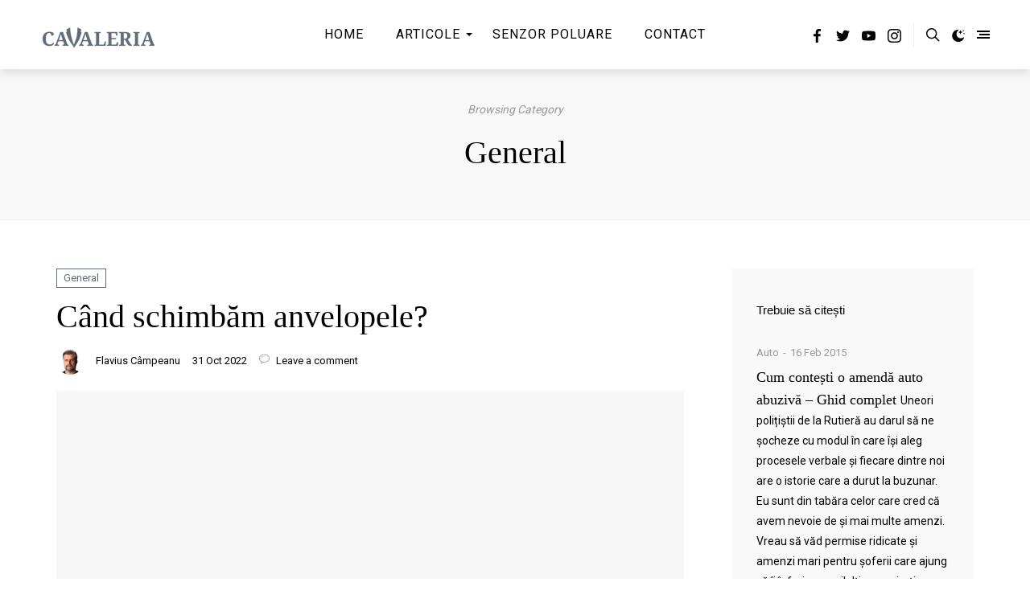

--- FILE ---
content_type: text/html; charset=UTF-8
request_url: https://cavaleria.ro/categorie/general/page/3/
body_size: 177468
content:
<!doctype html>
<html lang="en-US">
<head>
    <meta charset="UTF-8" />
    <meta name="viewport" content="width=device-width, initial-scale=1" />
    <link rel="profile" href="https://gmpg.org/xfn/11" />
	<style id="kirki-css-vars">:root{}</style>
	<!-- This site is optimized with the Yoast SEO plugin v15.4 - https://yoast.com/wordpress/plugins/seo/ -->
	<title>General Arhive - Page 3 of 154 - Cavaleria.ro</title>
	<meta name="robots" content="index, follow, max-snippet:-1, max-image-preview:large, max-video-preview:-1" />
	<link rel="canonical" href="https://cavaleria.ro/categorie/general/page/3/" />
	<link rel="prev" href="https://cavaleria.ro/categorie/general/page/2/" />
	<link rel="next" href="https://cavaleria.ro/categorie/general/page/4/" />
	<meta property="og:locale" content="en_US" />
	<meta property="og:type" content="article" />
	<meta property="og:title" content="General Arhive - Page 3 of 154 - Cavaleria.ro" />
	<meta property="og:url" content="https://cavaleria.ro/categorie/general/" />
	<meta property="og:site_name" content="Cavaleria.ro" />
	<script type="application/ld+json" class="yoast-schema-graph">{"@context":"https://schema.org","@graph":[{"@type":"WebSite","@id":"https://cavaleria.ro/#website","url":"https://cavaleria.ro/","name":"Cavaleria.ro","description":"Revista digital\u0103 a cavalerului modern","potentialAction":[{"@type":"SearchAction","target":"https://cavaleria.ro/?s={search_term_string}","query-input":"required name=search_term_string"}],"inLanguage":"en-US"},{"@type":"CollectionPage","@id":"https://cavaleria.ro/categorie/general/page/3/#webpage","url":"https://cavaleria.ro/categorie/general/page/3/","name":"General Arhive - Page 3 of 154 - Cavaleria.ro","isPartOf":{"@id":"https://cavaleria.ro/#website"},"inLanguage":"en-US","potentialAction":[{"@type":"ReadAction","target":["https://cavaleria.ro/categorie/general/page/3/"]}]}]}</script>
	<!-- / Yoast SEO plugin. -->


<link rel='dns-prefetch' href='//s.w.org' />
<link rel="alternate" type="application/rss+xml" title="Cavaleria.ro &raquo; Feed" href="https://cavaleria.ro/feed/" />
<link rel="alternate" type="application/rss+xml" title="Cavaleria.ro &raquo; Comments Feed" href="https://cavaleria.ro/comments/feed/" />
<link rel="alternate" type="application/rss+xml" title="Cavaleria.ro &raquo; General Category Feed" href="https://cavaleria.ro/categorie/general/feed/" />
		<!-- This site uses the Google Analytics by MonsterInsights plugin v8.10.0 - Using Analytics tracking - https://www.monsterinsights.com/ -->
							<script
				src="//www.googletagmanager.com/gtag/js?id=UA-52851050-1"  data-cfasync="false" data-wpfc-render="false" type="text/javascript" async></script>
			<script data-cfasync="false" data-wpfc-render="false" type="text/javascript">
				var mi_version = '8.10.0';
				var mi_track_user = true;
				var mi_no_track_reason = '';
				
								var disableStrs = [
															'ga-disable-UA-52851050-1',
									];

				/* Function to detect opted out users */
				function __gtagTrackerIsOptedOut() {
					for (var index = 0; index < disableStrs.length; index++) {
						if (document.cookie.indexOf(disableStrs[index] + '=true') > -1) {
							return true;
						}
					}

					return false;
				}

				/* Disable tracking if the opt-out cookie exists. */
				if (__gtagTrackerIsOptedOut()) {
					for (var index = 0; index < disableStrs.length; index++) {
						window[disableStrs[index]] = true;
					}
				}

				/* Opt-out function */
				function __gtagTrackerOptout() {
					for (var index = 0; index < disableStrs.length; index++) {
						document.cookie = disableStrs[index] + '=true; expires=Thu, 31 Dec 2099 23:59:59 UTC; path=/';
						window[disableStrs[index]] = true;
					}
				}

				if ('undefined' === typeof gaOptout) {
					function gaOptout() {
						__gtagTrackerOptout();
					}
				}
								window.dataLayer = window.dataLayer || [];

				window.MonsterInsightsDualTracker = {
					helpers: {},
					trackers: {},
				};
				if (mi_track_user) {
					function __gtagDataLayer() {
						dataLayer.push(arguments);
					}

					function __gtagTracker(type, name, parameters) {
						if (!parameters) {
							parameters = {};
						}

						if (parameters.send_to) {
							__gtagDataLayer.apply(null, arguments);
							return;
						}

						if (type === 'event') {
							
														parameters.send_to = monsterinsights_frontend.ua;
							__gtagDataLayer(type, name, parameters);
													} else {
							__gtagDataLayer.apply(null, arguments);
						}
					}

					__gtagTracker('js', new Date());
					__gtagTracker('set', {
						'developer_id.dZGIzZG': true,
											});
															__gtagTracker('config', 'UA-52851050-1', {"forceSSL":"true"} );
										window.gtag = __gtagTracker;										(function () {
						/* https://developers.google.com/analytics/devguides/collection/analyticsjs/ */
						/* ga and __gaTracker compatibility shim. */
						var noopfn = function () {
							return null;
						};
						var newtracker = function () {
							return new Tracker();
						};
						var Tracker = function () {
							return null;
						};
						var p = Tracker.prototype;
						p.get = noopfn;
						p.set = noopfn;
						p.send = function () {
							var args = Array.prototype.slice.call(arguments);
							args.unshift('send');
							__gaTracker.apply(null, args);
						};
						var __gaTracker = function () {
							var len = arguments.length;
							if (len === 0) {
								return;
							}
							var f = arguments[len - 1];
							if (typeof f !== 'object' || f === null || typeof f.hitCallback !== 'function') {
								if ('send' === arguments[0]) {
									var hitConverted, hitObject = false, action;
									if ('event' === arguments[1]) {
										if ('undefined' !== typeof arguments[3]) {
											hitObject = {
												'eventAction': arguments[3],
												'eventCategory': arguments[2],
												'eventLabel': arguments[4],
												'value': arguments[5] ? arguments[5] : 1,
											}
										}
									}
									if ('pageview' === arguments[1]) {
										if ('undefined' !== typeof arguments[2]) {
											hitObject = {
												'eventAction': 'page_view',
												'page_path': arguments[2],
											}
										}
									}
									if (typeof arguments[2] === 'object') {
										hitObject = arguments[2];
									}
									if (typeof arguments[5] === 'object') {
										Object.assign(hitObject, arguments[5]);
									}
									if ('undefined' !== typeof arguments[1].hitType) {
										hitObject = arguments[1];
										if ('pageview' === hitObject.hitType) {
											hitObject.eventAction = 'page_view';
										}
									}
									if (hitObject) {
										action = 'timing' === arguments[1].hitType ? 'timing_complete' : hitObject.eventAction;
										hitConverted = mapArgs(hitObject);
										__gtagTracker('event', action, hitConverted);
									}
								}
								return;
							}

							function mapArgs(args) {
								var arg, hit = {};
								var gaMap = {
									'eventCategory': 'event_category',
									'eventAction': 'event_action',
									'eventLabel': 'event_label',
									'eventValue': 'event_value',
									'nonInteraction': 'non_interaction',
									'timingCategory': 'event_category',
									'timingVar': 'name',
									'timingValue': 'value',
									'timingLabel': 'event_label',
									'page': 'page_path',
									'location': 'page_location',
									'title': 'page_title',
								};
								for (arg in args) {
																		if (!(!args.hasOwnProperty(arg) || !gaMap.hasOwnProperty(arg))) {
										hit[gaMap[arg]] = args[arg];
									} else {
										hit[arg] = args[arg];
									}
								}
								return hit;
							}

							try {
								f.hitCallback();
							} catch (ex) {
							}
						};
						__gaTracker.create = newtracker;
						__gaTracker.getByName = newtracker;
						__gaTracker.getAll = function () {
							return [];
						};
						__gaTracker.remove = noopfn;
						__gaTracker.loaded = true;
						window['__gaTracker'] = __gaTracker;
					})();
									} else {
										console.log("");
					(function () {
						function __gtagTracker() {
							return null;
						}

						window['__gtagTracker'] = __gtagTracker;
						window['gtag'] = __gtagTracker;
					})();
									}
			</script>
				<!-- / Google Analytics by MonsterInsights -->
				<script type="text/javascript">
			window._wpemojiSettings = {"baseUrl":"https:\/\/s.w.org\/images\/core\/emoji\/13.0.0\/72x72\/","ext":".png","svgUrl":"https:\/\/s.w.org\/images\/core\/emoji\/13.0.0\/svg\/","svgExt":".svg","source":{"concatemoji":"https:\/\/cavaleria.ro\/wp-includes\/js\/wp-emoji-release.min.js?ver=5.5.17"}};
			!function(e,a,t){var n,r,o,i=a.createElement("canvas"),p=i.getContext&&i.getContext("2d");function s(e,t){var a=String.fromCharCode;p.clearRect(0,0,i.width,i.height),p.fillText(a.apply(this,e),0,0);e=i.toDataURL();return p.clearRect(0,0,i.width,i.height),p.fillText(a.apply(this,t),0,0),e===i.toDataURL()}function c(e){var t=a.createElement("script");t.src=e,t.defer=t.type="text/javascript",a.getElementsByTagName("head")[0].appendChild(t)}for(o=Array("flag","emoji"),t.supports={everything:!0,everythingExceptFlag:!0},r=0;r<o.length;r++)t.supports[o[r]]=function(e){if(!p||!p.fillText)return!1;switch(p.textBaseline="top",p.font="600 32px Arial",e){case"flag":return s([127987,65039,8205,9895,65039],[127987,65039,8203,9895,65039])?!1:!s([55356,56826,55356,56819],[55356,56826,8203,55356,56819])&&!s([55356,57332,56128,56423,56128,56418,56128,56421,56128,56430,56128,56423,56128,56447],[55356,57332,8203,56128,56423,8203,56128,56418,8203,56128,56421,8203,56128,56430,8203,56128,56423,8203,56128,56447]);case"emoji":return!s([55357,56424,8205,55356,57212],[55357,56424,8203,55356,57212])}return!1}(o[r]),t.supports.everything=t.supports.everything&&t.supports[o[r]],"flag"!==o[r]&&(t.supports.everythingExceptFlag=t.supports.everythingExceptFlag&&t.supports[o[r]]);t.supports.everythingExceptFlag=t.supports.everythingExceptFlag&&!t.supports.flag,t.DOMReady=!1,t.readyCallback=function(){t.DOMReady=!0},t.supports.everything||(n=function(){t.readyCallback()},a.addEventListener?(a.addEventListener("DOMContentLoaded",n,!1),e.addEventListener("load",n,!1)):(e.attachEvent("onload",n),a.attachEvent("onreadystatechange",function(){"complete"===a.readyState&&t.readyCallback()})),(n=t.source||{}).concatemoji?c(n.concatemoji):n.wpemoji&&n.twemoji&&(c(n.twemoji),c(n.wpemoji)))}(window,document,window._wpemojiSettings);
		</script>
		<style type="text/css">
img.wp-smiley,
img.emoji {
	display: inline !important;
	border: none !important;
	box-shadow: none !important;
	height: 1em !important;
	width: 1em !important;
	margin: 0 .07em !important;
	vertical-align: -0.1em !important;
	background: none !important;
	padding: 0 !important;
}
</style>
	<link rel='stylesheet' id='sbi_styles-css'  href='https://cavaleria.ro/wp-content/plugins/instagram-feed/css/sbi-styles.min.css?ver=6.0.7' type='text/css' media='all' />
<link rel='stylesheet' id='wp-block-library-css'  href='https://cavaleria.ro/wp-includes/css/dist/block-library/style.min.css?ver=5.5.17' type='text/css' media='all' />
<link rel='stylesheet' id='wp-block-library-theme-css'  href='https://cavaleria.ro/wp-includes/css/dist/block-library/theme.min.css?ver=5.5.17' type='text/css' media='all' />
<link rel='stylesheet' id='wc-block-vendors-style-css'  href='https://cavaleria.ro/wp-content/plugins/woocommerce/packages/woocommerce-blocks/build/vendors-style.css?ver=3.6.0' type='text/css' media='all' />
<link rel='stylesheet' id='wc-block-style-css'  href='https://cavaleria.ro/wp-content/plugins/woocommerce/packages/woocommerce-blocks/build/style.css?ver=3.6.0' type='text/css' media='all' />
<link rel='stylesheet' id='contact-form-7-css'  href='https://cavaleria.ro/wp-content/plugins/contact-form-7/includes/css/styles.css?ver=5.3' type='text/css' media='all' />
<link rel='stylesheet' id='woocommerce-layout-css'  href='https://cavaleria.ro/wp-content/plugins/woocommerce/assets/css/woocommerce-layout.css?ver=4.7.4' type='text/css' media='all' />
<link rel='stylesheet' id='woocommerce-smallscreen-css'  href='https://cavaleria.ro/wp-content/plugins/woocommerce/assets/css/woocommerce-smallscreen.css?ver=4.7.4' type='text/css' media='only screen and (max-width: 768px)' />
<link rel='stylesheet' id='woocommerce-general-css'  href='https://cavaleria.ro/wp-content/plugins/woocommerce/assets/css/woocommerce.css?ver=4.7.4' type='text/css' media='all' />
<style id='woocommerce-inline-inline-css' type='text/css'>
.woocommerce form .form-row .required { visibility: visible; }
</style>
<link rel='stylesheet' id='wp-night-mode-css'  href='https://cavaleria.ro/wp-content/plugins/wp-night-mode/public/css/wp-night-mode-public.css?ver=1.0.0' type='text/css' media='all' />
<link rel='stylesheet' id='wpt-twitter-feed-css'  href='https://cavaleria.ro/wp-content/plugins/wp-to-twitter/css/twitter-feed.css?ver=5.5.17' type='text/css' media='all' />
<link rel='stylesheet' id='bootstrap-css'  href='https://cavaleria.ro/wp-content/plugins/yt-shortcode-generator/css/bootstrap.min.css?ver=5.5.17' type='text/css' media='all' />
<link rel='stylesheet' id='yt-shortcodes-css'  href='https://cavaleria.ro/wp-content/plugins/yt-shortcode-generator/css/shortcodes.css?ver=5.5.17' type='text/css' media='all' />
<link rel='stylesheet' id='harmuny_child_style-css'  href='https://cavaleria.ro/wp-content/themes/harmuny-child/style.css?ver=5.5.17' type='text/css' media='all' />
<link rel='stylesheet' id='bsfrt_frontend-css'  href='https://cavaleria.ro/wp-content/plugins/read-meter/assets/min-css/bsfrt-frontend-css.min.css?ver=1.0.6' type='text/css' media='all' />
<link rel='stylesheet' id='kirki-styles-typography_body-css'  href='https://cavaleria.ro/wp-content/plugins/harmuny-core/includes/customizer/vendors/kirki/assets/css/kirki-styles.css?ver=3.0.33' type='text/css' media='all' />
<style id='kirki-styles-typography_body-inline-css' type='text/css'>
html body{font-weight:400;text-transform:initial;}
</style>
<link rel='stylesheet' id='kirki-styles-typography_site_title-css'  href='https://cavaleria.ro/wp-content/plugins/harmuny-core/includes/customizer/vendors/kirki/assets/css/kirki-styles.css?ver=3.0.33' type='text/css' media='all' />
<style id='kirki-styles-typography_site_title-inline-css' type='text/css'>
.site-header #logo, .ja-footer-site-name{text-transform:uppercase;}
</style>
<link rel='stylesheet' id='kirki-styles-typography_main_nav-css'  href='https://cavaleria.ro/wp-content/plugins/harmuny-core/includes/customizer/vendors/kirki/assets/css/kirki-styles.css?ver=3.0.33' type='text/css' media='all' />
<style id='kirki-styles-typography_main_nav-inline-css' type='text/css'>
div.main-navigation ul.menu > li > a{font-size:16px;font-weight:400;letter-spacing:1px;text-transform:uppercase;}
</style>
<link rel='stylesheet' id='kirki-styles-typography_main_nav_submenu-css'  href='https://cavaleria.ro/wp-content/plugins/harmuny-core/includes/customizer/vendors/kirki/assets/css/kirki-styles.css?ver=3.0.33' type='text/css' media='all' />
<style id='kirki-styles-typography_main_nav_submenu-inline-css' type='text/css'>
div.main-navigation ul.menu li > ul > li > a{font-size:14px;font-weight:400;text-transform:initial;}
</style>
<link rel='stylesheet' id='kirki-styles-typography_buttons-css'  href='https://cavaleria.ro/wp-content/plugins/harmuny-core/includes/customizer/vendors/kirki/assets/css/kirki-styles.css?ver=3.0.33' type='text/css' media='all' />
<style id='kirki-styles-typography_buttons-inline-css' type='text/css'>
.button, [type="submit"], .generic-button a, .generic-button button, .happyforms-styles input[type=submit].happyforms-submit.happyforms-button--submit, .happyforms-styles input[type=submit][disabled].happyforms-submit.happyforms-button--submit, #add_payment_method .wc-proceed-to-checkout a.checkout-button, .woocommerce-cart .wc-proceed-to-checkout a.checkout-button, .woocommerce-checkout .wc-proceed-to-checkout a.checkout-button, .woocommerce #respond input#submit, .woocommerce a.button, .woocommerce button.button, .woocommerce input.button, html body.woocommerce .widget_price_filter .price_slider_amount .button, html body.woocommerce #respond input#submit, html body.woocommerce a.button, html body.woocommerce button.button, html body.woocommerce input.button, .comment-list .reply a, .button, [type="submit"], .generic-button a, .generic-button button, .happyforms-styles input[type=submit].happyforms-submit.happyforms-button--submit, .happyforms-styles input[type=submit][disabled].happyforms-submit.happyforms-button--submit, .ja-footer.footer-style-1 .ja-footer-newsletter .mc4wp-form-fields input[type="submit"]{font-size:14px;font-weight:400;text-transform:uppercase;}
</style>
<link rel='stylesheet' id='kirki-styles-typography_post_title_blocks-css'  href='https://cavaleria.ro/wp-content/plugins/harmuny-core/includes/customizer/vendors/kirki/assets/css/kirki-styles.css?ver=3.0.33' type='text/css' media='all' />
<style id='kirki-styles-typography_post_title_blocks-inline-css' type='text/css'>
div.ja-featured-row.ja-featured-1 .entry-overlay-content .entry-title a, .content-area .entry-newsletter-head, .jamal-post-container .entry-title{text-transform:none;}
</style>
<link rel='stylesheet' id='kirki-styles-typography_post_medium_title_blocks-css'  href='https://cavaleria.ro/wp-content/plugins/harmuny-core/includes/customizer/vendors/kirki/assets/css/kirki-styles.css?ver=3.0.33' type='text/css' media='all' />
<style id='kirki-styles-typography_post_medium_title_blocks-inline-css' type='text/css'>
.woocommerce ul.products li.product .woocommerce-loop-category__title, .woocommerce ul.products li.product .woocommerce-loop-product__title, .woocommerce ul.products li.product h3, div.ja-blog-i1001 .entry-title, div.ja-blog-i1002 .entry-title, div.ja-blog-i1003 .entry-title, div.ja-blog-i1004 .entry-title, div.ja-featured-row.ja-featured-5 .entry-overlay-content .entry-title a{font-size:22px;letter-spacing:0px;line-height:30px;text-transform:none;}
</style>
<link rel='stylesheet' id='kirki-styles-typography_single_post_title-css'  href='https://cavaleria.ro/wp-content/plugins/harmuny-core/includes/customizer/vendors/kirki/assets/css/kirki-styles.css?ver=3.0.33' type='text/css' media='all' />
<style id='kirki-styles-typography_single_post_title-inline-css' type='text/css'>
.jamal-post-container h1.entry-title, h1.entry-title, h1.page-title{font-size:40px;letter-spacing:0px;line-height:48px;text-transform:none;}
</style>
<link rel='stylesheet' id='kirki-styles-typography_post_entry-css'  href='https://cavaleria.ro/wp-content/plugins/harmuny-core/includes/customizer/vendors/kirki/assets/css/kirki-styles.css?ver=3.0.33' type='text/css' media='all' />
<style id='kirki-styles-typography_post_entry-inline-css' type='text/css'>
body.single article .entry p, body.single article .hentry li{font-size:18px;letter-spacing:0px;line-height:28px;text-transform:none;}
</style>
<link rel='stylesheet' id='kirki-styles-typography_blockquote-css'  href='https://cavaleria.ro/wp-content/plugins/harmuny-core/includes/customizer/vendors/kirki/assets/css/kirki-styles.css?ver=3.0.33' type='text/css' media='all' />
<style id='kirki-styles-typography_blockquote-inline-css' type='text/css'>
q p, blockquote p, .wp-block-quote p{font-size:27px;letter-spacing:0px;line-height:35px;text-transform:none;}
</style>
<link rel='stylesheet' id='kirki-styles-typography_widgets_post_title-css'  href='https://cavaleria.ro/wp-content/plugins/harmuny-core/includes/customizer/vendors/kirki/assets/css/kirki-styles.css?ver=3.0.33' type='text/css' media='all' />
<style id='kirki-styles-typography_widgets_post_title-inline-css' type='text/css'>
.ja-global-featured-row .entry-title, .posts-list-3 ul.posts-list-items li:nth-child(n+2) .entry-title, .posts-list-4 ul.posts-list-items li .entry-title, .posts-list-1 ul.posts-list-items li .entry-title{font-size:16px;letter-spacing:0px;line-height:24px;text-transform:none;}
</style>
<link rel='stylesheet' id='kirki-styles-typography_post_heading_h1-css'  href='https://cavaleria.ro/wp-content/plugins/harmuny-core/includes/customizer/vendors/kirki/assets/css/kirki-styles.css?ver=3.0.33' type='text/css' media='all' />
<style id='kirki-styles-typography_post_heading_h1-inline-css' type='text/css'>
.entry h1{font-size:42px;letter-spacing:0px;line-height:50px;text-transform:none;}
</style>
<link rel='stylesheet' id='kirki-styles-typography_post_heading_h2-css'  href='https://cavaleria.ro/wp-content/plugins/harmuny-core/includes/customizer/vendors/kirki/assets/css/kirki-styles.css?ver=3.0.33' type='text/css' media='all' />
<style id='kirki-styles-typography_post_heading_h2-inline-css' type='text/css'>
.entry h2{font-size:27px;letter-spacing:0px;line-height:35px;text-transform:none;}
</style>
<link rel='stylesheet' id='kirki-styles-typography_post_heading_h3-css'  href='https://cavaleria.ro/wp-content/plugins/harmuny-core/includes/customizer/vendors/kirki/assets/css/kirki-styles.css?ver=3.0.33' type='text/css' media='all' />
<style id='kirki-styles-typography_post_heading_h3-inline-css' type='text/css'>
.entry h3{font-size:22px;letter-spacing:0px;line-height:30px;text-transform:none;}
</style>
<link rel='stylesheet' id='kirki-styles-typography_post_heading_h4-css'  href='https://cavaleria.ro/wp-content/plugins/harmuny-core/includes/customizer/vendors/kirki/assets/css/kirki-styles.css?ver=3.0.33' type='text/css' media='all' />
<style id='kirki-styles-typography_post_heading_h4-inline-css' type='text/css'>
.entry h4{font-size:19px;letter-spacing:0px;line-height:26px;text-transform:none;}
</style>
<link rel='stylesheet' id='kirki-styles-typography_post_heading_h5-css'  href='https://cavaleria.ro/wp-content/plugins/harmuny-core/includes/customizer/vendors/kirki/assets/css/kirki-styles.css?ver=3.0.33' type='text/css' media='all' />
<style id='kirki-styles-typography_post_heading_h5-inline-css' type='text/css'>
.entry h5{font-size:17px;letter-spacing:0px;line-height:25px;text-transform:none;}
</style>
<link rel='stylesheet' id='kirki-styles-typography_post_heading_h6-css'  href='https://cavaleria.ro/wp-content/plugins/harmuny-core/includes/customizer/vendors/kirki/assets/css/kirki-styles.css?ver=3.0.33' type='text/css' media='all' />
<style id='kirki-styles-typography_post_heading_h6-inline-css' type='text/css'>
.entry h6{font-size:16px;letter-spacing:0px;line-height:24px;text-transform:none;}
</style>
<link rel='stylesheet' id='harmuny_css_ilightbox-css'  href='https://cavaleria.ro/wp-content/themes/harmuny//lib/assets/ilightbox/dark-skin/skin.css?ver=5.5.17' type='text/css' media='all' />
<link rel='stylesheet' id='harmuny-css'  href='https://cavaleria.ro/wp-content/themes/harmuny//style.css?ver=1.3.1' type='text/css' media='all' />
<style id='harmuny-inline-css' type='text/css'>
ul.social-statistics.social-statistics-style1 li a:hover,
			html body.site-dark .mc4wp-form-fields input[type="email"]:focus, html body.site-dark .mc4wp-form-fields input[type="submit"]:focus, html body.site-dark .mc4wp-form-fields input[type="email"]:hover, html body.site-dark .mc4wp-form-fields input[type="submit"]:hover, html body.jamal-skin-dark .mc4wp-form-fields input[type="email"]:focus, html body.jamal-skin-dark .mc4wp-form-fields input[type="submit"]:focus, html body.jamal-skin-dark .mc4wp-form-fields input[type="email"]:hover, html body.jamal-skin-dark .mc4wp-form-fields input[type="submit"]:hover,
			html body.site-dark .mc4wp-form-fields input[type="email"]:focus, html body.site-dark .mc4wp-form-fields input[type="submit"]:focus, html body.site-dark .mc4wp-form-fields input[type="email"]:hover, html body.site-dark .mc4wp-form-fields input[type="submit"]:hover, html body.jamal-skin-dark .mc4wp-form-fields input[type="email"]:focus, html body.jamal-skin-dark .mc4wp-form-fields input[type="submit"]:focus, html body.jamal-skin-dark .mc4wp-form-fields input[type="email"]:hover, html body.jamal-skin-dark .mc4wp-form-fields input[type="submit"]:hover,
			.comment-list .reply a,
			html body.site-dark .entry-excerpt a:hover, html body.site-dark .post-meta a:hover, html body.site-dark .post-meta .meta-item a:hover, html body.site-dark .post-meta .meta-item.ja-meta-author a:hover, html body.jamal-skin-dark .entry-excerpt a:hover, html body.jamal-skin-dark .post-meta a:hover, html body.jamal-skin-dark .post-meta .meta-item a:hover, html body.jamal-skin-dark .post-meta .meta-item.ja-meta-author a:hover,
			html body.site-dark .pages-nav ul li.current a, html body.site-dark .pages-nav ul li.current span, html body.site-dark .pages-nav ul li:hover a, html body.site-dark .pages-nav ul li:hover span, html body.jamal-skin-dark .pages-nav ul li.current a, html body.jamal-skin-dark .pages-nav ul li.current span, html body.jamal-skin-dark .pages-nav ul li:hover a, html body.jamal-skin-dark .pages-nav ul li:hover span,
			html body.site-dark a:hover, html body.jamal-skin-dark a:hover,
			html body.site-dark aside.entry-overlay-bottom-meta a:hover, 
			html body.jamal-skin-dark aside.entry-overlay-bottom-meta a:hover,
			aside.entry-overlay-bottom-meta a:hover,
			a:hover,
			.pages-nav ul li.current a, .pages-nav ul li.current span, .pages-nav ul li:hover a, .pages-nav ul li:hover span,
			 .ja-promo-boxes .entry-featured-media:hover .entry-overlay-content .entry-header .entry-title,.ja-promo-boxes .entry-featured-media:hover .entry-overlay-content .entry-header .entry-title a,
			 .ja-footer.footer-style-1 a:hover,
			 .ja-footer.footer-style-1 .ja-footer-menu ul li a,
			 .ja-footer.footer-style-2 a:hover,
			 .ja-footer.footer-style-3 a:hover,
			 .main-navigation ul.menu li > ul > li:hover > a,
			 .widget_nav_menu a:hover,
			 .widget_nav_menu .sub-menu a:hover,
			 .jamal-post-container .cat-links, .jamal-post-container .cat-links a,
			 ul.social-statistics li a:hover,
			 .entry-more a:hover,
			 .pages-nav > span a:hover,
			 .ja-global-featured-row .post--item .entry-body .cat-links a,
			 .ja-content-grid .cat-links, .ja-content-grid .cat-links a,
			 .ja-content-list .post-cats, .ja-content-list .post-cats a,
			 .post-meta .meta-item.ja-meta-author a:hover, .post-meta-footer .meta-item.ja-meta-author a:hover,
			 body.site-dark .entry-excerpt a:hover, body.site-dark .post-meta a:hover, body.site-dark .post-meta .meta-item a:hover, body.site-dark .post-meta .meta-item.ja-meta-author a:hover, body.jamal-skin-dark .entry-excerpt a:hover, body.jamal-skin-dark .post-meta a:hover, body.jamal-skin-dark .post-meta .meta-item a:hover, body.jamal-skin-dark .post-meta .meta-item.ja-meta-author a:hover,
			 body.site-dark a:hover, body.jamal-skin-dark a:hover,
			 div.ja-featured-row.ja-featured-3 .entry-overlay-content .entry-header .post-more:hover,
			 div.ja-featured-row.ja-featured-4 .entry-overlay-content .entry-header .post-more:hover,
			 div.ja-featured-row.ja-featured-5 article.post--item:hover .post-more,
			 div.ja-featured-row.ja-featured-5 .entry-overlay-content .entry-header .post-more:hover,
			 body.site-dark .mc4wp-form-fields input[type="email"]:focus, body.site-dark .mc4wp-form-fields input[type="submit"]:focus, body.site-dark .mc4wp-form-fields input[type="email"]:hover, body.site-dark .mc4wp-form-fields input[type="submit"]:hover, body.jamal-skin-dark .mc4wp-form-fields input[type="email"]:focus, body.jamal-skin-dark .mc4wp-form-fields input[type="submit"]:focus, body.jamal-skin-dark .mc4wp-form-fields input[type="email"]:hover, body.jamal-skin-dark .mc4wp-form-fields input[type="submit"]:hover { color: #626d7a; }blockquote::before,
			.social-icons-item.shopping-cart-icon .menu-counter-bubble,
			.jamal-load-more-btn .jamal-load-more-btn-inner,
			html body.site-dark .jamal-load-more-btn .jamal-load-more-btn-inner, 
			html body.jamal-skin-dark .jamal-load-more-btn .jamal-load-more-btn-inner,
			.posts-list-1.thumbnail-is-count ul li .post-count,
			 .button, [type="submit"],.generic-button a,.generic-button button,.happyforms-styles input[type=submit].happyforms-submit.happyforms-button--submit,.happyforms-styles input[type=submit][disabled].happyforms-submit.happyforms-button--submit,
			 .button:hover, [type="submit"]:hover,.generic-button a:hover,.generic-button button:hover,.happyforms-styles input[type=submit].happyforms-submit.happyforms-button--submit:hover,.happyforms-styles input[type=submit][disabled].happyforms-submit.happyforms-button--submit:hover,
			 div.mejs-container div.mejs-controls,
			 .ja-slick-dots .slick-active button,.ja-slick-dots button:hover,
			 .slick-arrow:hover,
			 .ja-header-newsletter .mc4wp-form-fields input[type="submit"]:focus,.ja-header-newsletter .mc4wp-form-fields input[type="submit"]:hover,
			 .ja-footer.footer-style-1 .ja-footer-social::before,
			 .main-navigation ul.menu > li:hover > a::after,
			 .post-category a,
			 .entry-newsletter-icon,
			 div.ja-featured-row.ja-featured-4 .entry-overlay-content .entry-header .cat-links a,
			 div.ja-featured-row.ja-featured-3 .entry-overlay-content .entry-header .cat-links a,
			 div.ja-featured-row.ja-featured-5 .entry-cat-name a,
			 div.ja-featured-row .ja-slick-dots .slick-active button, div.ja-featured-row .ja-slick-dots button:hover,
			 div.ja-featured-row.ja-featured-5 .ja-slick-dots li.slick-active button::before,
			 #reading-position-indicator{ background: #626d7a; } #reading-position-indicator { box-shadow: 0 0 10px #626d7a; }.title-block .title-widget-line::after {
				background: -webkit-linear-gradient(to right, #626d7a, transparent);
                background: linear-gradient(to right, #626d7a, transparent);
			}
			.rtl .title-block .title-widget-line::after {
				background: -webkit-linear-gradient(to left, #626d7a, transparent);
                background: linear-gradient(to left, #626d7a, transparent); }
			html body.site-dark .pages-nav > span a:hover, html body.jamal-skin-dark .pages-nav > span a:hover,
			div.ja-blog-i1007 article:hover .entry-title span,
			div.ja-blog-i1008 article:hover .entry-title span,
			.wp-block-quote,
			.mc4wp-form-fields input[type="email"]:focus,
			html body.site-dark .mc4wp-form-fields input[type="email"]:focus, html body.site-dark .mc4wp-form-fields input[type="submit"]:focus, html body.site-dark .mc4wp-form-fields input[type="email"]:hover, html body.site-dark .mc4wp-form-fields input[type="submit"]:hover, html body.jamal-skin-dark .mc4wp-form-fields input[type="email"]:focus, html body.jamal-skin-dark .mc4wp-form-fields input[type="submit"]:focus, html body.jamal-skin-dark .mc4wp-form-fields input[type="email"]:hover, html body.jamal-skin-dark .mc4wp-form-fields input[type="submit"]:hover,
			html body.site-dark .mc4wp-form-fields input[type="email"]:focus, html body.site-dark .mc4wp-form-fields input[type="submit"]:focus, html body.site-dark .mc4wp-form-fields input[type="email"]:hover, html body.site-dark .mc4wp-form-fields input[type="submit"]:hover, html body.jamal-skin-dark .mc4wp-form-fields input[type="email"]:focus, html body.jamal-skin-dark .mc4wp-form-fields input[type="submit"]:focus, html body.jamal-skin-dark .mc4wp-form-fields input[type="email"]:hover, html body.jamal-skin-dark .mc4wp-form-fields input[type="submit"]:hover,
			div.content-area .author-box .author-wrap,
			div.ja-blog-i1007 article:hover .entry-title span,
			html body.site-dark .pages-nav ul li.current a, html body.site-dark .pages-nav ul li.current span, html body.site-dark .pages-nav ul li:hover a, html body.site-dark .pages-nav ul li:hover span, html body.jamal-skin-dark .pages-nav ul li.current a, html body.jamal-skin-dark .pages-nav ul li.current span, html body.jamal-skin-dark .pages-nav ul li:hover a, html body.jamal-skin-dark .pages-nav ul li:hover span,
			.widget_search .search-form .search-field:focus,
			.pages-nav ul li.current a, .pages-nav ul li.current span, .pages-nav ul li:hover a, .pages-nav ul li:hover span,
			.wp-block-separator,
			.site-search-wrap .site-search .search-form-wrap .search-form input[type=search]:focus,
			.ja-header-newsletter .mc4wp-form-fields input[type="submit"]:focus,.ja-header-newsletter .mc4wp-form-fields input[type="submit"]:hover,
			.jamal-post-container .cat-links a,
			.post-meta .meta-item.ja-meta-share.active > .ja-circle, .post-meta-footer .meta-item.ja-meta-share.active > .ja-circle,
			.post-meta .ja-circle:hover, .post-meta-footer .ja-circle:hover,
			.entry-more a:hover,
			.pages-nav > span a:hover,
			.ja-global-featured-row .post--item .entry-body .entry-title:hover span,
			.ja-content-grid .cat-links, .ja-content-grid .cat-links a,
			div.ja-featured-row.ja-featured-4 .entry-overlay-content .entry-header .entry-title:hover span,
			div.ja-featured-row.ja-featured-3 .entry-overlay-content .entry-header .post-more:hover,
			div.ja-featured-row.ja-featured-4 .entry-overlay-content .entry-header .post-more:hover,
			div.ja-featured-row.ja-featured-5 article.post--item:hover .entry-title span,
			div.ja-featured-row.ja-featured-5 .ja-slick-dots li.slick-active button,
			body.site-dark .mc4wp-form-fields input[type="email"]:focus, body.site-dark .mc4wp-form-fields input[type="submit"]:focus, body.site-dark .mc4wp-form-fields input[type="email"]:hover, body.site-dark .mc4wp-form-fields input[type="submit"]:hover, body.jamal-skin-dark .mc4wp-form-fields input[type="email"]:focus, body.jamal-skin-dark .mc4wp-form-fields input[type="submit"]:focus, body.jamal-skin-dark .mc4wp-form-fields input[type="email"]:hover, body.jamal-skin-dark .mc4wp-form-fields input[type="submit"]:hover,
			body.site-dark .pages-nav > span a:hover, body.jamal-skin-dark .pages-nav > span a:hover,
			div.ja-blog-i1004 .entry-body-inner { border-color: #626d7a; }.ja-loading,.ja-circle:hover {border-left-color: #626d7a;}ul.social-statistics.social-statistics-style1 li a:hover span.social-icon svg,
			.comment-list .reply a svg,
			html body.site-dark ul.social-statistics li.social-link-item:hover a span.social-icon svg, html body.jamal-skin-dark ul.social-statistics li.social-link-item:hover a span.social-icon svg,
			aside.entry-overlay-bottom-meta a:hover svg,
			html body.site-dark aside.entry-overlay-bottom-meta a:hover svg, 
			html body.jamal-skin-dark aside.entry-overlay-bottom-meta a:hover svg,			
			.ja-circle:hover > svg,
			.pages-nav ul li.current a svg, .pages-nav ul li.current span svg, .pages-nav ul li:hover a svg, .pages-nav ul li:hover span svg,
			.social-icons-item:hover svg,
			.jamal-skin .jamal-skin-icon:hover svg,
			.ja-promo-boxes .entry-featured-media:hover .entry-overlay-content .entry-header .entry-title svg,
			.post-meta .meta-item.ja-meta-share.active > .ja-circle > svg, .post-meta-footer .meta-item.ja-meta-share.active > .ja-circle > svg,
			ul.solid-social-icons li a:hover span.social-icon svg,
			.entry-more a:hover svg,
			
			div.ja-featured-row.ja-featured-3 .entry-overlay-content .entry-header .post-more:hover svg,
			div.ja-featured-row.ja-featured-4 .entry-overlay-content .entry-header .post-more:hover svg,
			div.ja-featured-row.ja-featured-5 article.post--item:hover .post-more svg,
			div.ja-featured-row.ja-featured-5 .entry-overlay-content .entry-header .post-more:hover svg,
		
			.post-meta .ja-circle:hover > svg, .post-meta-footer .ja-circle:hover > svg,
			body.site-dark ul.social-statistics li.social-link-item:hover a span.social-icon svg, body.jamal-skin-dark ul.social-statistics li.social-link-item:hover a span.social-icon svg,
			body.jamal-skin-dark div.ja-featured-row.ja-featured-3 .entry-overlay-content .entry-header .post-more svg,
			.entry-share a:hover svg,
			ul.social-statistics li a:hover span.social-icon svg { fill: #626d7a; }#footer, .ja-footer.footer-style-1 .ja-footer-social::before{background-color:#282828;}#footer, #footer input, #footer.ja-footer .ja-footer-newsletter .entry-newsletter-text, #footer.ja-footer .ja-footer-newsletter .entry-newsletter-head, #footer .ja-post-data, #footer .title-widget, #footer .aboutme-widget .designation-about, #footer .aboutme-widget .description-about{color:#ffffff !important;}#footer a, #footer .title-widget a{color:#ffffff !important;}#footer svg{fill:#ffffff;}.ja-footer.footer-style-1 .ja-footer-social .social-icon, .ja-footer.footer-style-1 .ja-footer-social ul li:hover a span.social-icon{border-color:#ffffff;}html body{font-family:'Roboto';}div.ja-featured-row.ja-featured-1 .entry-overlay-content .entry-title a,
div.ja-featured-row.ja-featured-2 .entry-overlay-content .entry-title a,
div.ja-featured-row.ja-featured-3 .entry-overlay-content .entry-title a,
div.ja-featured-row.ja-featured-4 .entry-overlay-content .entry-title a,
div.ja-blog-i1001 .entry-title,
div.ja-blog-i1002 .entry-title,
div.ja-blog-i1003 .entry-title,
div.ja-blog-i1004 .entry-title,
div.ja-featured-row.ja-featured-5 .entry-overlay-content .entry-title a,
.ja-global-featured-row .entry-title,
.posts-list-3 ul.posts-list-items li:nth-child(n+2) .entry-title,
.posts-list-4 ul.posts-list-items li .entry-title,
.posts-list-1 ul.posts-list-items li .entry-title,
.page-title,
.content-area .entry-newsletter-head,
.jamal-post-container .entry-title,
body.full-width .ja-content-list .entry-title,
.author-box .author-name,
.ja-content-list .entry-title,
.ja-content-grid .entry-title,
.ja-list-articles .entry-title,
.ja-grid-articles .entry-title,
.post-nav .post-title,
.thumb-caption h3,
.entry-newsletter-head,
.posts-list-2 ul.posts-list-items li .entry-title,
.posts-list-3 ul.posts-list-items li:first-child .entry-title,
.posts-list-5 ul.posts-list-items li .entry-title,
.posts-list-6 .posts-list-items .slide .entry-title,
#logo,
.ja-footer-site-name,
.entry h1,
.entry h2,
.entry h3,
.entry h4,
.entry h5,
.entry h6,
.jamal-search-overlay input, html body.woocommerce ul.cart_list li a, html body.woocommerce ul.product_list_widget li a, html body.woocommerce div.product .product_title, html body.woocommerce ul.products li.product .woocommerce-loop-category__title, html body.woocommerce ul.products li.product .woocommerce-loop-product__title, html body.woocommerce ul.products li.product h3, div.ja-featured-row.ja-featured-1 .entry-overlay-content .entry-title a, div.ja-featured-row.ja-featured-2 .entry-overlay-content .entry-title a, div.ja-featured-row.ja-featured-3 .entry-overlay-content .entry-title a, div.ja-featured-row.ja-featured-4 .entry-overlay-content .entry-title a, div.ja-blog-i1001 .entry-title, div.ja-blog-i1002 .entry-title, div.ja-blog-i1003 .entry-title, div.ja-blog-i1004 .entry-title, div.ja-blog-i1005 .entry-title, div.ja-blog-i1006 .entry-title, div.ja-blog-i1007 .entry-title, div.ja-blog-i1008 .entry-title, div.ja-featured-row.ja-featured-5 .entry-overlay-content .entry-title a, .ja-global-featured-row .entry-title, .posts-list-3 ul.posts-list-items li:nth-child(n+2) .entry-title, .posts-list-4 ul.posts-list-items li .entry-title, .posts-list-1 ul.posts-list-items li .entry-title, .page-title, .content-area .entry-newsletter-head, .jamal-post-container .entry-title, body.full-width .ja-content-list .entry-title, .author-box .author-name, .ja-content-list .entry-title, .ja-content-grid .entry-title, .ja-list-articles .entry-title, .ja-grid-articles .entry-title, .post-nav .post-title, .thumb-caption h3, .entry-newsletter-head, .posts-list-2 ul.posts-list-items li .entry-title, .posts-list-3 ul.posts-list-items li:first-child .entry-title, .posts-list-5 ul.posts-list-items li .entry-title, .posts-list-6 .posts-list-items .slide .entry-title, #logo, .ja-footer-site-name, .entry h1, .entry h2, .entry h3, .entry h4, .entry h5, .entry h6
{font-family:'Open Sans';}.main-navigation ul.menu > li > a{font-family:'Roboto';}p,
.hentry li,
q p,
blockquote p,
.wp-block-quote p,
.page-subtitle,
.jamal-post-container .entry-sub-title,
.jamal-post-container .single-caption-text,
.thumb-caption div,
.aboutme-widget .designation-about,
div.ja-blog-i1001 .trim-excerpt,
div.ja-blog-i1004 .trim-excerpt,
div.ja-blog-i1003 .trim-excerpt,
div.ja-blog-i1002 .trim-excerpt,
.ja-content-list .trim-excerpt,
.ja-content-grid .trim-excerpt,
.ja-list-articles .trim-excerpt,
.posts-list-5 .ja-trim-excerpt,
.posts-list-6 .posts-list-items .slide .ja-trim-excerpt{font-family:'Roboto';}div.author-list {
	text-align: center;
	background-color: white;
	z-index: 999;
	position: relative;
	background-color:#616D79;
	color: #fff;
	margin: 30px auto;
}

div.author-list a {
	color: #fff;
}

@media all and (min-width:1170px) {
	div.author-list {
		margin-top: -128px;
		width: 90vw;
		border-top-left-radius: 20px;
	border-top-right-radius: 20px;
	}
}

div.author-list .user {
	padding: 0px 4px;
}

div.author-list .user {
	display: inline-block;
	padding: 0.2em;
	margin: 10px;
}

div.author-list .user .name {
	display: block;
	font-size: .85em;
	margin-top: 10px;
}

div.author-list .user .avatar img {
	border-radius: 50%;
}

@media all and (min-width:1170px) {
	body.blog .entry-header{
		top: 70% !important;
	}
}

.mobile-header-holder .jamal-header-inner .logo-in img {
	width: 145px;
	height: auto;
}

.title-widget {
	font-family: Open Sans, sans-serif !important;
}

// Footer
#footer .mc4wp-form-fields input {
	border-color: #fff;	
}.wp-customizer{background:#FFF}@media (min-width: 768px) {html body{font-weight:400;text-transform:initial;}.site-header #logo, .ja-footer-site-name{text-transform:uppercase;}div.main-navigation ul.menu > li > a{font-size:16px;letter-spacing:1px;font-weight:400;text-transform:uppercase;}div.main-navigation ul.menu li > ul > li > a{font-size:14px;font-weight:400;text-transform:initial;}.button, [type="submit"], .generic-button a, .generic-button button, .happyforms-styles input[type=submit].happyforms-submit.happyforms-button--submit, .happyforms-styles input[type=submit][disabled].happyforms-submit.happyforms-button--submit, #add_payment_method .wc-proceed-to-checkout a.checkout-button, .woocommerce-cart .wc-proceed-to-checkout a.checkout-button, .woocommerce-checkout .wc-proceed-to-checkout a.checkout-button, .woocommerce #respond input#submit, .woocommerce a.button, .woocommerce button.button, .woocommerce input.button, html body.woocommerce .widget_price_filter .price_slider_amount .button, html body.woocommerce #respond input#submit, html body.woocommerce a.button, html body.woocommerce button.button, html body.woocommerce input.button, .comment-list .reply a, .button, [type="submit"], .generic-button a, .generic-button button, .happyforms-styles input[type=submit].happyforms-submit.happyforms-button--submit, .happyforms-styles input[type=submit][disabled].happyforms-submit.happyforms-button--submit, .ja-footer.footer-style-1 .ja-footer-newsletter .mc4wp-form-fields input[type="submit"]{font-size:14px;font-weight:400;text-transform:uppercase;}div.ja-featured-row.ja-featured-1 .entry-overlay-content .entry-title a, .content-area .entry-newsletter-head, .jamal-post-container .entry-title{text-transform:none;}.woocommerce ul.products li.product .woocommerce-loop-category__title, .woocommerce ul.products li.product .woocommerce-loop-product__title, .woocommerce ul.products li.product h3, div.ja-blog-i1001 .entry-title, div.ja-blog-i1002 .entry-title, div.ja-blog-i1003 .entry-title, div.ja-blog-i1004 .entry-title, div.ja-featured-row.ja-featured-5 .entry-overlay-content .entry-title a{font-size:22px;line-height:30px;letter-spacing:0px;font-weight:initial;text-transform:none;}.jamal-post-container h1.entry-title, h1.entry-title, h1.page-title{font-size:40px;line-height:48px;letter-spacing:0px;font-weight:initial;text-transform:none;}body.single article .entry p, body.single article .hentry li{font-size:18px;line-height:28px;letter-spacing:0px;font-weight:initial;text-transform:none;}q p, blockquote p, .wp-block-quote p{font-size:27px;line-height:35px;letter-spacing:0px;font-weight:initial;text-transform:none;}.ja-global-featured-row .entry-title, .posts-list-3 ul.posts-list-items li:nth-child(n+2) .entry-title, .posts-list-4 ul.posts-list-items li .entry-title, .posts-list-1 ul.posts-list-items li .entry-title{font-size:16px;line-height:24px;letter-spacing:0px;font-weight:initial;text-transform:none;}.entry h1{font-size:42px;line-height:50px;letter-spacing:0px;font-weight:initial;text-transform:none;}.entry h2{font-size:27px;line-height:35px;letter-spacing:0px;font-weight:initial;text-transform:none;}.entry h3{font-size:22px;line-height:30px;letter-spacing:0px;font-weight:initial;text-transform:none;}.entry h4{font-size:19px;line-height:26px;letter-spacing:0px;font-weight:initial;text-transform:none;}.entry h5{font-size:17px;line-height:25px;letter-spacing:0px;font-weight:initial;text-transform:none;}.entry h6{font-size:16px;line-height:24px;letter-spacing:0px;font-weight:initial;text-transform:none;}}
</style>
<script type='text/javascript' src='https://cavaleria.ro/wp-content/plugins/google-analytics-for-wordpress/assets/js/frontend-gtag.min.js?ver=8.10.0' id='monsterinsights-frontend-script-js'></script>
<script data-cfasync="false" data-wpfc-render="false" type="text/javascript" id='monsterinsights-frontend-script-js-extra'>/* <![CDATA[ */
var monsterinsights_frontend = {"js_events_tracking":"true","download_extensions":"doc,pdf,ppt,zip,xls,docx,pptx,xlsx","inbound_paths":"[]","home_url":"https:\/\/cavaleria.ro","hash_tracking":"false","ua":"UA-52851050-1","v4_id":""};/* ]]> */
</script>
<script type='text/javascript' src='https://cavaleria.ro/wp-includes/js/jquery/jquery.js?ver=1.12.4-wp' id='jquery-core-js'></script>
<script type='text/javascript' id='wp-night-mode-js-extra'>
/* <![CDATA[ */
var wpnmObject = {"button_html":"<div class=\"wpnm-button style-1\">\n                            <div class=\"wpnm-slider round\"><\/div>\n                        <\/div>","default":"","server_time":"1769447002","turn_on_time":"","turn_off_time":""};
/* ]]> */
</script>
<script type='text/javascript' src='https://cavaleria.ro/wp-content/plugins/wp-night-mode/public/js/wp-night-mode-public.js?ver=1.0.0' id='wp-night-mode-js'></script>
<link rel="https://api.w.org/" href="https://cavaleria.ro/wp-json/" /><link rel="alternate" type="application/json" href="https://cavaleria.ro/wp-json/wp/v2/categories/1" /><link rel="EditURI" type="application/rsd+xml" title="RSD" href="https://cavaleria.ro/xmlrpc.php?rsd" />
<link rel="wlwmanifest" type="application/wlwmanifest+xml" href="https://cavaleria.ro/wp-includes/wlwmanifest.xml" /> 
<meta name="generator" content="WordPress 5.5.17" />
<meta name="generator" content="WooCommerce 4.7.4" />
			<style type="text/css">
				 
			.wp-night-mode-slider {
				background-color: ;
			}

			.wp-night-mode-button.active .wp-night-mode-slider {
				background-color: ;
			}

			body.wp-night-mode-on * {
				background: ;
			}

			body.wp-night-mode-on .customize-partial-edit-shortcut button,
			body.wp-night-mode-on .customize-partial-edit-shortcut button svg,
			body.wp-night-mode-on #adminbarsearch,
			body.wp-night-mode-on span.display-name,
			body.wp-night-mode-on span.ab-icon,
			body.wp-night-mode-on span.ab-label {
			    background: transparent;
			}

			body.wp-night-mode-on * {
				color: ;
			}

			body.wp-night-mode-on a {
				color: ;
			}

			body.wp-night-mode-on a:hover,
			body.wp-night-mode-on a:visited,
			body.wp-night-mode-on a:active {
				color: ;
			}
		}				@media (prefers-color-scheme: dark) {
					 
			.wp-night-mode-slider {
				background-color: ;
			}

			.wp-night-mode-button.active .wp-night-mode-slider {
				background-color: ;
			}

			body.wp-night-mode-on * {
				background: ;
			}

			body.wp-night-mode-on .customize-partial-edit-shortcut button,
			body.wp-night-mode-on .customize-partial-edit-shortcut button svg,
			body.wp-night-mode-on #adminbarsearch,
			body.wp-night-mode-on span.display-name,
			body.wp-night-mode-on span.ab-icon,
			body.wp-night-mode-on span.ab-label {
			    background: transparent;
			}

			body.wp-night-mode-on * {
				color: ;
			}

			body.wp-night-mode-on a {
				color: ;
			}

			body.wp-night-mode-on a:hover,
			body.wp-night-mode-on a:visited,
			body.wp-night-mode-on a:active {
				color: ;
			}
		}				}
			</style>
				<!-- HappyForms global container -->
		<script type="text/javascript">HappyForms = {};</script>
		<!-- End of HappyForms global container -->
		<meta http-equiv="X-UA-Compatible" content="IE=edge"><script> 
				var connection = navigator.connection || navigator.mozConnection || navigator.webkitConnection;
				if ( typeof connection != 'undefined' && (/\slow-2g|2g/.test(connection.effectiveType))) {
					console.warn( 'Slow Connection Google Fonts Disabled' );
				}
				else{
					
				WebFontConfig ={
					google:{
						families: [ 'Roboto:latin,latin-ext,cyrillic,cyrillic-ext,devanagari,greek,greek-ext,gujarati,gurmukhi,hebrew,kannada,khmer,vietnamese,arabic,bengali,malayalam,myanmar,oriya,sinhala,tamil,telugu,thai&display=swap','Open+Sans:latin,latin-ext,cyrillic,cyrillic-ext,devanagari,greek,greek-ext,gujarati,gurmukhi,hebrew,kannada,khmer,vietnamese,arabic,bengali,malayalam,myanmar,oriya,sinhala,tamil,telugu,thai&display=swap','Roboto:latin,latin-ext,cyrillic,cyrillic-ext,devanagari,greek,greek-ext,gujarati,gurmukhi,hebrew,kannada,khmer,vietnamese,arabic,bengali,malayalam,myanmar,oriya,sinhala,tamil,telugu,thai&display=swap','Roboto:latin,latin-ext,cyrillic,cyrillic-ext,devanagari,greek,greek-ext,gujarati,gurmukhi,hebrew,kannada,khmer,vietnamese,arabic,bengali,malayalam,myanmar,oriya,sinhala,tamil,telugu,thai&display=swap', ]
					}
				};

				(function(){
					var wf   = document.createElement('script');
					wf.src   = '//ajax.googleapis.com/ajax/libs/webfont/1/webfont.js';
					wf.type  = 'text/javascript';
					wf.defer = 'true';
					var s = document.getElementsByTagName('script')[0];
					s.parentNode.insertBefore(wf, s);
				})();
			
				}
			</script>	<noscript><style>.woocommerce-product-gallery{ opacity: 1 !important; }</style></noscript>
	
<style type="text/css">
.entry-content .bsf-rt-reading-time{
background: unset;

color: #333333;

font-size: 14px;

margin-top: 
		1px;

margin-right: 
		10px;

margin-bottom: 
		1px;

margin-left: 
		1px;

padding-top: 
		0px;

padding-right: 
		10px;

padding-bottom: 
		0px;

padding-left: 
		10px;

width: max-content;

display: block;

min-width: 100px;

}

</style>
				<style type="text/css">
		.admin-bar .progress-container-top {
		background: #bfbfbf;
		height: 12px;

		}
		.progress-container-top {
		background: #bfbfbf;
		height: 12px;

		}
		.progress-container-bottom {
		background: #bfbfbf;
		height: 12px;

		} 
		.progress-bar {
		background: #626d7a;
		height: 12px;
		width: 0%;

		}           
		</style>
				<link rel="icon" href="https://cavaleria.ro/wp-content/uploads/2020/11/cropped-LOGO-CAVALERIA-SIMPLU-32x32.png" sizes="32x32" />
<link rel="icon" href="https://cavaleria.ro/wp-content/uploads/2020/11/cropped-LOGO-CAVALERIA-SIMPLU-192x192.png" sizes="192x192" />
<link rel="apple-touch-icon" href="https://cavaleria.ro/wp-content/uploads/2020/11/cropped-LOGO-CAVALERIA-SIMPLU-180x180.png" />
<meta name="msapplication-TileImage" content="https://cavaleria.ro/wp-content/uploads/2020/11/cropped-LOGO-CAVALERIA-SIMPLU-270x270.png" />
<script>jQuery(document).ready(function(){
		function setMySkin() {
		    myCookieVal = jQuery('body').hasClass('jamal-skin-light') ? 'light' : 'dark';
		    jQuery.cookie('harmuny_skin', myCookieVal, {expires: 5,path:'/'});
		}
		
		if (jQuery.cookie('harmuny_skin') == 'dark') {
			jQuery('body').addClass('jamal-skin-dark'); 
			jQuery('.jamal-skin').addClass('jamal-skin-dark'); 
		    
		    
		    jQuery('body').removeClass('jamal-skin-light');
		    jQuery('.jamal-skin').removeClass('jamal-skin-light');
		} else {
			
			jQuery('body').addClass('jamal-skin-light'); 
			jQuery('.jamal-skin').addClass('jamal-skin-light'); 
		    
		    
		    jQuery('body').removeClass('jamal-skin-dark');
		    jQuery('.jamal-skin').removeClass('jamal-skin-dark');
		}
			    
		jQuery('.jamal-skin').on('click', function(event){
		    event.preventDefault();
			
			jQuery('.jamal-skin').toggleClass('jamal-skin-light jamal-skin-dark');
		    jQuery('body').toggleClass('jamal-skin-light jamal-skin-dark');
		    
			setMySkin();
		});});</script></head>

<body class="archive paged category category-general category-1 wp-embed-responsive paged-3 category-paged-3 theme-harmuny woocommerce-no-js   sidebar-right sidebar-enabled is-lazyload is-sticky-sidebar is-header-v1 jamal-skin-light header-full post-style--01 is-sticky-nav on-search-overlay">


<section class="shopcanvas has-custom-scroll" data-height="100%">
	<aside class="shopcanvas-sidebar">
		<div class="shopcanvas-inner">
			<div class="jamal-content shopcanvas-header">
				<div class="jamal-col">
                    <span class="shopcanvas-close">
                        <svg xmlns="http://www.w3.org/2000/svg" width="13px" height="11px" viewBox="0 0 640 640"><path d="M122.496 288l194.272-194.272-45.248-45.248-271.52 271.52 271.52 271.52 45.248-45.248-194.272-194.272h517.504v-64h-517.504z"></path></svg>
                    </span>
				</div>
			</div>

            <div class="shopping-cart-details-content">
                <div class="shopping-cart-details">
					
			<div class="shopping-cart-details">
									<div class="cart-empty-message">
                        <svg version="1.1" xmlns="http://www.w3.org/2000/svg" width="86px" height="86px" viewBox="0 0 1024 1024"><path d="M861.623 781.166h-532.48l-11.703-45.349h604.16l98.011-425.691-264.777-32.183v80.457l166.766 19.017-64.366 277.943h-557.349l-64.366-359.863 182.857 21.943v-80.457l-196.023-23.406-38.034-213.577h-184.32v80.457h115.566l130.194 703.634c-27.794 5.851-51.2 19.017-71.68 40.96-19.017 21.943-29.257 48.274-29.257 78.994 0 33.646 11.703 61.44 35.109 84.846s51.2 35.109 84.846 35.109c33.646 0 61.44-11.703 86.309-35.109 23.406-23.406 36.571-51.2 36.571-84.846 0-7.314-1.463-14.629-2.926-20.48-1.463-7.314-2.926-13.166-5.851-19.017h367.177c-1.463 5.851-2.926 13.166-4.389 19.017-1.463 7.314-1.463 13.166-1.463 20.48 0 33.646 11.703 61.44 35.109 84.846s51.2 35.109 84.846 35.109c33.646 0 62.903-11.703 86.309-35.109s35.109-51.2 35.109-84.846c0-33.646-11.703-62.903-35.109-86.309-21.943-24.869-51.2-36.571-84.846-36.571zM294.034 931.84c-7.314 7.314-17.554 11.703-27.794 11.703-11.703 0-20.48-4.389-27.794-11.703s-11.703-17.554-11.703-27.794c0-11.703 4.389-20.48 11.703-27.794s17.554-11.703 27.794-11.703c11.703 0 20.48 4.389 27.794 11.703s11.703 17.554 11.703 27.794c0 10.24-4.389 20.48-11.703 27.794zM889.417 931.84c-7.314 7.314-17.554 11.703-27.794 11.703-11.703 0-20.48-4.389-27.794-11.703s-11.703-17.554-11.703-27.794c0-11.703 4.389-20.48 11.703-27.794s17.554-11.703 27.794-11.703c11.703 0 20.48 4.389 27.794 11.703s11.703 17.554 11.703 27.794c0 10.24-4.389 20.48-11.703 27.794zM377.417 452.023l51.2 51.2 156.526-156.526 157.989 156.526 51.2-51.2-156.526-157.989 156.526-156.526-51.2-51.2-157.989 156.526-156.526-156.526-51.2 51.2 156.526 156.526-156.526 157.989z"></path></svg>

						Your cart is currently empty.					</div>
					<a href="" class="checkout-button button">Go to the shop</a>
								</div><!-- shopping-cart-details -->
			                </div><!-- shopping-cart-details -->
            </div><!-- .components-sub-menu /-->
		</div>
	</aside>
</section>

<!--<div class="site-overlay"></div>--><section class="offcanvas has-custom-scroll" data-height="100%">
	<aside class="offcanvas-sidebar">
		<div class="offcanvas-inner">

            <div class="jamal-content offcanvas-header">
                <div class="jamal-col">
                    <span class="offcanvas-close">
                        <svg xmlns="http://www.w3.org/2000/svg" width="13px" height="11px" viewBox="0 0 640 640"><path d="M122.496 288l194.272-194.272-45.248-45.248-271.52 271.52 271.52 271.52 45.248-45.248-194.272-194.272h517.504v-64h-517.504z"></path></svg>
                    </span>
                </div>

	                            <div class="jamal-col">
                    <span class="jamal-skin jamal-skin-light">
                        <span class="jamal-skin-icon">
                        <span class="jamal-skin-icon-light">
                            <svg xmlns="http://www.w3.org/2000/svg" width="16px" height="14px" viewBox="0 0 1024 1024"> <path  d="M512.001 255.523c-141.424 0-256.477 115.075-256.477 256.499s115.053 256.499 256.477 256.499c141.401 0 256.477-115.053 256.477-256.499s-115.075-256.499-256.477-256.499z"></path> <path  d="M512.001 180.129c-27.641 0-50.043-22.403-50.043-50.021v-80.065c0-27.641 22.403-50.043 50.043-50.043s50.043 22.403 50.043 50.043v80.065c0 27.618-22.425 50.021-50.043 50.021z"></path> <path  d="M512.001 843.848c-27.641 0-50.043 22.403-50.043 50.043v80.043c0 27.663 22.403 50.066 50.043 50.066s50.043-22.403 50.043-50.066v-80.043c0-27.641-22.425-50.043-50.043-50.043z"></path> <path  d="M746.641 277.337c-19.523-19.546-19.523-51.223 0-70.769l56.62-56.62c19.523-19.523 51.223-19.523 70.769 0 19.546 19.546 19.546 51.245 0 70.769l-56.62 56.62c-19.523 19.546-51.2 19.546-70.769 0z"></path> <path  d="M277.338 746.685c-19.546-19.569-51.223-19.569-70.769 0l-56.62 56.597c-19.523 19.523-19.546 51.245 0 70.769s51.245 19.523 70.769 0l56.62-56.642c19.546-19.523 19.546-51.223 0-70.723z"></path> <path  d="M843.849 512c0-27.641 22.403-50.043 50.043-50.043h80.065c27.641 0 50.043 22.403 50.043 50.043s-22.403 50.021-50.043 50.021h-80.065c-27.641 0-50.043-22.38-50.043-50.021z"></path> <path  d="M180.13 512c0-27.641-22.403-50.043-50.043-50.043h-80.043c-27.641 0-50.043 22.403-50.043 50.043s22.403 50.021 50.043 50.021h80.065c27.618 0 50.021-22.38 50.021-50.021z"></path> <path  d="M746.641 746.685c19.546-19.523 51.245-19.523 70.769 0l56.62 56.62c19.546 19.501 19.546 51.223 0 70.746s-51.223 19.523-70.769 0l-56.62-56.62c-19.546-19.546-19.546-51.223 0-70.746z"></path> <path  d="M277.338 277.337c19.546-19.546 19.546-51.223 0-70.769l-56.62-56.597c-19.546-19.546-51.223-19.546-70.769 0-19.546 19.523-19.546 51.223 0 70.746l56.62 56.62c19.546 19.569 51.223 19.569 70.769 0z"></path> </svg>
                        </span>

                        <span class="jamal-skin-icon-dark">
                            <svg xmlns="http://www.w3.org/2000/svg" width="16px" height="14px" viewBox="0 0 1024 1024"> <path  d="M950.659 110.781c0 25.603-20.756 46.361-46.361 46.361s-46.361-20.756-46.361-46.361c0-25.603 20.756-46.361 46.361-46.361s46.361 20.756 46.361 46.361z"></path> <path  d="M1007.705 340.864c0 25.603-20.756 46.361-46.361 46.361s-46.361-20.756-46.361-46.361c0-25.603 20.756-46.361 46.361-46.361s46.361 20.756 46.361 46.361z"></path> <path  d="M504.981 998.79c207.904 0 392.383-134.377 459.067-331.531 4.067-12.006-0.306-25.264-10.696-32.531-10.363-7.212-24.315-6.771-34.231 1.196-61.476 49.553-135.652 75.735-214.477 75.735-188.74 0-344.175-153.534-344.175-342.274 0-118.016 61.816-228.16 162.202-291.419 10.75-6.771 14.484-19.888 10.947-32.090-3.509-12.2-15.932-20.666-28.633-20.666-267.373 0-488.691 219.416-488.691 486.789s221.319 486.789 488.691 486.789z"></path> <path  d="M562.024 255.297c47.186 0 85.57 38.384 85.57 85.57 0 15.766 12.756 28.522 28.522 28.522s28.522-12.756 28.522-28.522c0-47.186 38.384-85.57 85.57-85.57 15.766 0 28.522-12.756 28.522-28.522s-12.756-28.522-28.522-28.522c-47.186 0-85.57-40.286-85.57-87.47 0-15.766-12.756-28.522-28.522-28.522s-28.522 12.756-28.522 28.522c0 47.186-38.384 87.47-85.57 87.47-15.766 0-28.522 12.756-28.522 28.522s12.756 28.522 28.522 28.522z"></path> </svg>
                        </span>
                    </span>
                    </span>
                </div>
                
            </div>

			<div class="widget-area">
				<div class="widget nav_menu-2 widget_nav_menu"><div class="title-block-wrap"><h5 class="title-block title-widget"><span class="jamal-col jamal-nth-child-1 title-widget-text">Meniu</span><span class="jamal-col jamal-nth-child-3 title-widget-line"></span></h5></div><div class="menu-main-menu-container"><ul id="menu-main-menu" class="menu"><li id="menu-item-1292" class="menu-item menu-item-type-post_type menu-item-object-page current_page_parent menu-item-1292"><a title="Prima pagină" href="https://cavaleria.ro/prima-pagina/">Home</a></li>
<li id="menu-item-90240" class="menu-item menu-item-type-post_type menu-item-object-page menu-item-has-children menu-item-90240"><a href="https://cavaleria.ro/90238-2/">Articole</a>
<ul class="sub-menu">
	<li id="menu-item-761" class="menu-item menu-item-type-taxonomy menu-item-object-category menu-item-761"><a href="https://cavaleria.ro/categorie/auto/">Auto</a></li>
	<li id="menu-item-928" class="menu-item menu-item-type-taxonomy menu-item-object-category menu-item-928"><a href="https://cavaleria.ro/categorie/fitness/">Fitness</a></li>
	<li id="menu-item-927" class="menu-item menu-item-type-taxonomy menu-item-object-category menu-item-927"><a href="https://cavaleria.ro/categorie/bucatarie/">Bucătărie</a></li>
	<li id="menu-item-763" class="menu-item menu-item-type-taxonomy menu-item-object-category menu-item-763"><a href="https://cavaleria.ro/categorie/stil/">Stil</a></li>
	<li id="menu-item-1076" class="menu-item menu-item-type-taxonomy menu-item-object-category menu-item-1076"><a href="https://cavaleria.ro/categorie/ingrijire/">Îngrijire</a></li>
	<li id="menu-item-1078" class="menu-item menu-item-type-taxonomy menu-item-object-category menu-item-1078"><a href="https://cavaleria.ro/categorie/relatii/">Relații</a></li>
	<li id="menu-item-762" class="menu-item menu-item-type-taxonomy menu-item-object-category menu-item-762"><a href="https://cavaleria.ro/categorie/calatorii/">Călătorii</a></li>
	<li id="menu-item-2312" class="menu-item menu-item-type-taxonomy menu-item-object-category menu-item-2312"><a href="https://cavaleria.ro/categorie/tech/">Tech</a></li>
	<li id="menu-item-18578" class="menu-item menu-item-type-taxonomy menu-item-object-category menu-item-18578"><a href="https://cavaleria.ro/categorie/deco/">Deco</a></li>
	<li id="menu-item-27323" class="menu-item menu-item-type-taxonomy menu-item-object-category menu-item-27323"><a href="https://cavaleria.ro/categorie/gaming/">Gaming</a></li>
</ul>
</li>
<li id="menu-item-44038" class="menu-item menu-item-type-custom menu-item-object-custom menu-item-44038"><a href="https://www.uradmonitor.com/?open=160000B2&#038;sensor=pm25">SENZOR POLUARE</a></li>
<li id="menu-item-45563" class="menu-item menu-item-type-post_type menu-item-object-page menu-item-45563"><a href="https://cavaleria.ro/contact/">Contact</a></li>
</ul></div></div><!-- .widget --><div class="widget search-3 widget_search"><form role="search" method="get" class="search-form" action="https://cavaleria.ro/">
				<label>
					<span class="screen-reader-text">Search for:</span>
					<input type="search" class="search-field" placeholder="Search for&hellip;" value="" name="s" />
				</label>
				<input type="submit" class="search-submit" value="Search" />
			</form></div><!-- .widget --><div class="widget social-statistics-5 social-statistics-widget"><div class="title-block-wrap"><h5 class="title-block title-widget"><span class="jamal-col jamal-nth-child-1 title-widget-text">Urmărește-ne</span><span class="jamal-col jamal-nth-child-3 title-widget-line"></span></h5></div><ul class="social-statistics social-statistics-style1">
					<li class="social-link-item social-link-facebook">
						<a href="https://www.facebook.com/cavaleria.ro" rel="nofollow noopener" target="_blank">
							<span class="social-icon"><svg xmlns="http://www.w3.org/2000/svg" width="15px" height="15px" viewBox="0 0 602 1024"><path d="M566.846 7.384v162.462h-96.615q-52.923 0-71.385 22.153t-18.462 66.461v116.308h180.308l-24 182.154h-156.308v467.077h-188.308v-467.077h-156.923v-182.154h156.923v-134.154q0-114.462 64.001-177.539t170.462-63.077q90.462 0 140.308 7.384z"></path></svg></span>
							<span class="social-count">0</span>
						</a>
					</li> 
					<li class="social-link-item social-link-witter">
						<a href="https://twitter.com/Cavaleria" rel="nofollow noopener" target="_blank">
							<span class="social-icon"><svg viewBox="0 0 24 24" xmlns="http://www.w3.org/2000/svg" width="15px" height="15px"><path d="M23.954 4.569c-.885.389-1.83.654-2.825.775 1.014-.611 1.794-1.574 2.163-2.723-.951.555-2.005.959-3.127 1.184-.896-.959-2.173-1.559-3.591-1.559-2.717 0-4.92 2.203-4.92 4.917 0 .39.045.765.127 1.124C7.691 8.094 4.066 6.13 1.64 3.161c-.427.722-.666 1.561-.666 2.475 0 1.71.87 3.213 2.188 4.096-.807-.026-1.566-.248-2.228-.616v.061c0 2.385 1.693 4.374 3.946 4.827-.413.111-.849.171-1.296.171-.314 0-.615-.03-.916-.086.631 1.953 2.445 3.377 4.604 3.417-1.68 1.319-3.809 2.105-6.102 2.105-.39 0-.779-.023-1.17-.067 2.189 1.394 4.768 2.209 7.557 2.209 9.054 0 13.999-7.496 13.999-13.986 0-.209 0-.42-.015-.63.961-.689 1.8-1.56 2.46-2.548l-.047-.02z"/></svg></span>
							<span class="social-count">0</span>
						</a>
					</li> </ul></div><!-- .widget --><div class="widget mc4wp_form_widget-5 widget_mc4wp_form_widget"><div class="title-block-wrap"><h5 class="title-block title-widget"><span class="jamal-col jamal-nth-child-1 title-widget-text">Newsletter Cavaleria</span><span class="jamal-col jamal-nth-child-3 title-widget-line"></span></h5></div><script>(function() {
	window.mc4wp = window.mc4wp || {
		listeners: [],
		forms: {
			on: function(evt, cb) {
				window.mc4wp.listeners.push(
					{
						event   : evt,
						callback: cb
					}
				);
			}
		}
	}
})();
</script><!-- Mailchimp for WordPress v4.8.10 - https://wordpress.org/plugins/mailchimp-for-wp/ --><form id="mc4wp-form-1" class="mc4wp-form mc4wp-form-75" method="post" data-id="75" data-name="Nu rata nicio poveste" ><div class="entry-newsletter-content">
                        
                        <h6 class="entry-newsletter-head">Noutăți Cavaleria.ro</h6>
                        <div class="entry-newsletter-text">Abonează-te la newsletter pentru a primi cele mai noi articole atunci când sunt postate.</div>                        
                      </div><!-- .entry-newsletter-content --><div class="mc4wp-form-fields"><div style="text-align:center;">
  <div>
      <label style="margin:5px"> 
          <input type="email" name="EMAIL" placeholder="Adresă email" required style="max-width:100%" />
      </label>
  </div>

  <div>
      <label style="margin:5px">
        <input name="AGREE_TO_TERMS" type="checkbox" value="1" required="">
        Accept termenii și condiții
    </label>
  </div>

  <div>
      <input type="submit" value="Înscrie-te" />
  </div>
</div></div><label style="display: none !important;">Leave this field empty if you're human: <input type="text" name="_mc4wp_honeypot" value="" tabindex="-1" autocomplete="off" /></label><input type="hidden" name="_mc4wp_timestamp" value="1769447003" /><input type="hidden" name="_mc4wp_form_id" value="75" /><input type="hidden" name="_mc4wp_form_element_id" value="mc4wp-form-1" /><div class="mc4wp-response"></div></form><!-- / Mailchimp for WordPress Plugin --></div><!-- .widget --><div class="widget social-5 social-icons-widget"><div class="title-block-wrap"><h5 class="title-block title-widget"><span class="jamal-col jamal-nth-child-1 title-widget-text">Link-uri sociale</span><span class="jamal-col jamal-nth-child-3 title-widget-line"></span></h5></div><ul class="solid-social-icons"><li class="social-icons-item"><a class="social-link  facebook-social-icon" title="Facebook" rel="nofollow noopener" target="_blank" href="https://facebook.com/cavaleria.ro"><span class="social-icon">
<svg style="width: ;"  version="1.1" xmlns="http://www.w3.org/2000/svg" width="602" height="1024" viewBox="0 0 602 1024">
<path d="M566.846 7.384v162.462h-96.615q-52.923 0-71.385 22.153t-18.462 66.461v116.308h180.308l-24 182.154h-156.308v467.077h-188.308v-467.077h-156.923v-182.154h156.923v-134.154q0-114.462 64.001-177.539t170.462-63.077q90.462 0 140.308 7.384z"></path>
</svg></span></a></li><li class="social-icons-item"><a class="social-link  twitter-social-icon" title="Twitter" rel="nofollow noopener" target="_blank" href="https://twitter.com/Cavaleria"><span class="social-icon"><svg style="width: ;"  viewBox="0 0 24 24" xmlns="http://www.w3.org/2000/svg"><title>Twitter icon</title><path d="M23.954 4.569c-.885.389-1.83.654-2.825.775 1.014-.611 1.794-1.574 2.163-2.723-.951.555-2.005.959-3.127 1.184-.896-.959-2.173-1.559-3.591-1.559-2.717 0-4.92 2.203-4.92 4.917 0 .39.045.765.127 1.124C7.691 8.094 4.066 6.13 1.64 3.161c-.427.722-.666 1.561-.666 2.475 0 1.71.87 3.213 2.188 4.096-.807-.026-1.566-.248-2.228-.616v.061c0 2.385 1.693 4.374 3.946 4.827-.413.111-.849.171-1.296.171-.314 0-.615-.03-.916-.086.631 1.953 2.445 3.377 4.604 3.417-1.68 1.319-3.809 2.105-6.102 2.105-.39 0-.779-.023-1.17-.067 2.189 1.394 4.768 2.209 7.557 2.209 9.054 0 13.999-7.496 13.999-13.986 0-.209 0-.42-.015-.63.961-.689 1.8-1.56 2.46-2.548l-.047-.02z"/></svg></span></a></li><li class="social-icons-item"><a class="social-link  youtube-social-icon" title="YouTube" rel="nofollow noopener" target="_blank" href="https://youtube.com/CavaleriaRo"><span class="social-icon">
<svg  style="width: ;" xmlns="http://www.w3.org/2000/svg" viewBox="0 0 24 24"><title>YouTube icon</title><path d="M23.495 6.205a3.007 3.007 0 0 0-2.088-2.088c-1.87-.501-9.396-.501-9.396-.501s-7.507-.01-9.396.501A3.007 3.007 0 0 0 .527 6.205a31.247 31.247 0 0 0-.522 5.805 31.247 31.247 0 0 0 .522 5.783 3.007 3.007 0 0 0 2.088 2.088c1.868.502 9.396.502 9.396.502s7.506 0 9.396-.502a3.007 3.007 0 0 0 2.088-2.088 31.247 31.247 0 0 0 .5-5.783 31.247 31.247 0 0 0-.5-5.805zM9.609 15.601V8.408l6.264 3.602z"/></svg></span></a></li><li class="social-icons-item"><a class="social-link  instagram-social-icon" title="Instagram" rel="nofollow noopener" target="_blank" href="https://instagram.com/cavaleriaro"><span class="social-icon"><svg  style="width: ;" viewBox="0 0 24 24" xmlns="http://www.w3.org/2000/svg"><path d="M12 0C8.74 0 8.333.015 7.053.072 5.775.132 4.905.333 4.14.63c-.789.306-1.459.717-2.126 1.384S.935 3.35.63 4.14C.333 4.905.131 5.775.072 7.053.012 8.333 0 8.74 0 12s.015 3.667.072 4.947c.06 1.277.261 2.148.558 2.913.306.788.717 1.459 1.384 2.126.667.666 1.336 1.079 2.126 1.384.766.296 1.636.499 2.913.558C8.333 23.988 8.74 24 12 24s3.667-.015 4.947-.072c1.277-.06 2.148-.262 2.913-.558.788-.306 1.459-.718 2.126-1.384.666-.667 1.079-1.335 1.384-2.126.296-.765.499-1.636.558-2.913.06-1.28.072-1.687.072-4.947s-.015-3.667-.072-4.947c-.06-1.277-.262-2.149-.558-2.913-.306-.789-.718-1.459-1.384-2.126C21.319 1.347 20.651.935 19.86.63c-.765-.297-1.636-.499-2.913-.558C15.667.012 15.26 0 12 0zm0 2.16c3.203 0 3.585.016 4.85.071 1.17.055 1.805.249 2.227.415.562.217.96.477 1.382.896.419.42.679.819.896 1.381.164.422.36 1.057.413 2.227.057 1.266.07 1.646.07 4.85s-.015 3.585-.074 4.85c-.061 1.17-.256 1.805-.421 2.227-.224.562-.479.96-.899 1.382-.419.419-.824.679-1.38.896-.42.164-1.065.36-2.235.413-1.274.057-1.649.07-4.859.07-3.211 0-3.586-.015-4.859-.074-1.171-.061-1.816-.256-2.236-.421-.569-.224-.96-.479-1.379-.899-.421-.419-.69-.824-.9-1.38-.165-.42-.359-1.065-.42-2.235-.045-1.26-.061-1.649-.061-4.844 0-3.196.016-3.586.061-4.861.061-1.17.255-1.814.42-2.234.21-.57.479-.96.9-1.381.419-.419.81-.689 1.379-.898.42-.166 1.051-.361 2.221-.421 1.275-.045 1.65-.06 4.859-.06l.045.03zm0 3.678c-3.405 0-6.162 2.76-6.162 6.162 0 3.405 2.76 6.162 6.162 6.162 3.405 0 6.162-2.76 6.162-6.162 0-3.405-2.76-6.162-6.162-6.162zM12 16c-2.21 0-4-1.79-4-4s1.79-4 4-4 4 1.79 4 4-1.79 4-4 4zm7.846-10.405c0 .795-.646 1.44-1.44 1.44-.795 0-1.44-.646-1.44-1.44 0-.794.646-1.439 1.44-1.439.793-.001 1.44.645 1.44 1.439z"/></svg></span></a></li></ul> 
</div><!-- .widget -->			</div>
		</div>
	</aside>
</section>

<!--<div class="site-overlay"></div>-->
<div id="page" class="site"><div class="site-inner">
<header id="masthead" class="site-header header-v1" role="banner">
	<div class="jamal-header-inner jamal-wrap">
		<div class="jamal-container">
			<div class="jamal-content">
				<div class="jamal-col">
							<div id="logo" class="image-logo" >
			<a title="Cavaleria.ro" href="https://cavaleria.ro/">
				<img src="https://cavaleria.ro/wp-content/uploads/2020/10/logo_colored.png" alt="Cavaleria.ro"  class="logo_normal logo-light"><img src="https://cavaleria.ro/wp-content/uploads/2014/09/cavaleria-logo.png" alt="Cavaleria.ro"  class="logo_normal logo-dark">			</a>
		</div>
						</div>

				<div class="jamal-col">
					<div id="main-nav-menu" class="main-navigation nav header-menu"><ul id="menu-main-menu-1" class="menu" role="menubar"><li class="menu-item menu-item-type-post_type menu-item-object-page current_page_parent menu-item-1292"><a title="Prima pagină" href="https://cavaleria.ro/prima-pagina/">Home</a></li>
<li class="menu-item menu-item-type-post_type menu-item-object-page menu-item-has-children menu-item-90240"><a href="https://cavaleria.ro/90238-2/">Articole</a>
<ul class="sub-menu">
	<li class="menu-item menu-item-type-taxonomy menu-item-object-category menu-item-761"><a href="https://cavaleria.ro/categorie/auto/">Auto</a></li>
	<li class="menu-item menu-item-type-taxonomy menu-item-object-category menu-item-928"><a href="https://cavaleria.ro/categorie/fitness/">Fitness</a></li>
	<li class="menu-item menu-item-type-taxonomy menu-item-object-category menu-item-927"><a href="https://cavaleria.ro/categorie/bucatarie/">Bucătărie</a></li>
	<li class="menu-item menu-item-type-taxonomy menu-item-object-category menu-item-763"><a href="https://cavaleria.ro/categorie/stil/">Stil</a></li>
	<li class="menu-item menu-item-type-taxonomy menu-item-object-category menu-item-1076"><a href="https://cavaleria.ro/categorie/ingrijire/">Îngrijire</a></li>
	<li class="menu-item menu-item-type-taxonomy menu-item-object-category menu-item-1078"><a href="https://cavaleria.ro/categorie/relatii/">Relații</a></li>
	<li class="menu-item menu-item-type-taxonomy menu-item-object-category menu-item-762"><a href="https://cavaleria.ro/categorie/calatorii/">Călătorii</a></li>
	<li class="menu-item menu-item-type-taxonomy menu-item-object-category menu-item-2312"><a href="https://cavaleria.ro/categorie/tech/">Tech</a></li>
	<li class="menu-item menu-item-type-taxonomy menu-item-object-category menu-item-18578"><a href="https://cavaleria.ro/categorie/deco/">Deco</a></li>
	<li class="menu-item menu-item-type-taxonomy menu-item-object-category menu-item-27323"><a href="https://cavaleria.ro/categorie/gaming/">Gaming</a></li>
</ul>
</li>
<li class="menu-item menu-item-type-custom menu-item-object-custom menu-item-44038"><a href="https://www.uradmonitor.com/?open=160000B2&#038;sensor=pm25">SENZOR POLUARE</a></li>
<li class="menu-item menu-item-type-post_type menu-item-object-page menu-item-45563"><a href="https://cavaleria.ro/contact/">Contact</a></li>
</ul></div>				</div>

				<div class="jamal-col">
					<nav class="social-navigation">
						<ul class="dropdown-social-icons comp-sub-menu list-reset">
							<li class="social-icons-item"><a class="social-link  facebook-social-icon" title="Facebook" rel="nofollow noopener" target="_blank" href="https://facebook.com/cavaleria.ro"><span class="social-icon">
<svg style="width: 28px;"  version="1.1" xmlns="http://www.w3.org/2000/svg" width="602" height="1024" viewBox="0 0 602 1024">
<path d="M566.846 7.384v162.462h-96.615q-52.923 0-71.385 22.153t-18.462 66.461v116.308h180.308l-24 182.154h-156.308v467.077h-188.308v-467.077h-156.923v-182.154h156.923v-134.154q0-114.462 64.001-177.539t170.462-63.077q90.462 0 140.308 7.384z"></path>
</svg></span></a></li><li class="social-icons-item"><a class="social-link  twitter-social-icon" title="Twitter" rel="nofollow noopener" target="_blank" href="https://twitter.com/Cavaleria"><span class="social-icon"><svg style="width: 28px;"  viewBox="0 0 24 24" xmlns="http://www.w3.org/2000/svg"><title>Twitter icon</title><path d="M23.954 4.569c-.885.389-1.83.654-2.825.775 1.014-.611 1.794-1.574 2.163-2.723-.951.555-2.005.959-3.127 1.184-.896-.959-2.173-1.559-3.591-1.559-2.717 0-4.92 2.203-4.92 4.917 0 .39.045.765.127 1.124C7.691 8.094 4.066 6.13 1.64 3.161c-.427.722-.666 1.561-.666 2.475 0 1.71.87 3.213 2.188 4.096-.807-.026-1.566-.248-2.228-.616v.061c0 2.385 1.693 4.374 3.946 4.827-.413.111-.849.171-1.296.171-.314 0-.615-.03-.916-.086.631 1.953 2.445 3.377 4.604 3.417-1.68 1.319-3.809 2.105-6.102 2.105-.39 0-.779-.023-1.17-.067 2.189 1.394 4.768 2.209 7.557 2.209 9.054 0 13.999-7.496 13.999-13.986 0-.209 0-.42-.015-.63.961-.689 1.8-1.56 2.46-2.548l-.047-.02z"/></svg></span></a></li><li class="social-icons-item"><a class="social-link  youtube-social-icon" title="YouTube" rel="nofollow noopener" target="_blank" href="https://youtube.com/CavaleriaRo"><span class="social-icon">
<svg  style="width: 28px;" xmlns="http://www.w3.org/2000/svg" viewBox="0 0 24 24"><title>YouTube icon</title><path d="M23.495 6.205a3.007 3.007 0 0 0-2.088-2.088c-1.87-.501-9.396-.501-9.396-.501s-7.507-.01-9.396.501A3.007 3.007 0 0 0 .527 6.205a31.247 31.247 0 0 0-.522 5.805 31.247 31.247 0 0 0 .522 5.783 3.007 3.007 0 0 0 2.088 2.088c1.868.502 9.396.502 9.396.502s7.506 0 9.396-.502a3.007 3.007 0 0 0 2.088-2.088 31.247 31.247 0 0 0 .5-5.783 31.247 31.247 0 0 0-.5-5.805zM9.609 15.601V8.408l6.264 3.602z"/></svg></span></a></li><li class="social-icons-item"><a class="social-link  instagram-social-icon" title="Instagram" rel="nofollow noopener" target="_blank" href="https://instagram.com/cavaleriaro"><span class="social-icon"><svg  style="width: 28px;" viewBox="0 0 24 24" xmlns="http://www.w3.org/2000/svg"><path d="M12 0C8.74 0 8.333.015 7.053.072 5.775.132 4.905.333 4.14.63c-.789.306-1.459.717-2.126 1.384S.935 3.35.63 4.14C.333 4.905.131 5.775.072 7.053.012 8.333 0 8.74 0 12s.015 3.667.072 4.947c.06 1.277.261 2.148.558 2.913.306.788.717 1.459 1.384 2.126.667.666 1.336 1.079 2.126 1.384.766.296 1.636.499 2.913.558C8.333 23.988 8.74 24 12 24s3.667-.015 4.947-.072c1.277-.06 2.148-.262 2.913-.558.788-.306 1.459-.718 2.126-1.384.666-.667 1.079-1.335 1.384-2.126.296-.765.499-1.636.558-2.913.06-1.28.072-1.687.072-4.947s-.015-3.667-.072-4.947c-.06-1.277-.262-2.149-.558-2.913-.306-.789-.718-1.459-1.384-2.126C21.319 1.347 20.651.935 19.86.63c-.765-.297-1.636-.499-2.913-.558C15.667.012 15.26 0 12 0zm0 2.16c3.203 0 3.585.016 4.85.071 1.17.055 1.805.249 2.227.415.562.217.96.477 1.382.896.419.42.679.819.896 1.381.164.422.36 1.057.413 2.227.057 1.266.07 1.646.07 4.85s-.015 3.585-.074 4.85c-.061 1.17-.256 1.805-.421 2.227-.224.562-.479.96-.899 1.382-.419.419-.824.679-1.38.896-.42.164-1.065.36-2.235.413-1.274.057-1.649.07-4.859.07-3.211 0-3.586-.015-4.859-.074-1.171-.061-1.816-.256-2.236-.421-.569-.224-.96-.479-1.379-.899-.421-.419-.69-.824-.9-1.38-.165-.42-.359-1.065-.42-2.235-.045-1.26-.061-1.649-.061-4.844 0-3.196.016-3.586.061-4.861.061-1.17.255-1.814.42-2.234.21-.57.479-.96.9-1.381.419-.419.81-.689 1.379-.898.42-.166 1.051-.361 2.221-.421 1.275-.045 1.65-.06 4.859-.06l.045.03zm0 3.678c-3.405 0-6.162 2.76-6.162 6.162 0 3.405 2.76 6.162 6.162 6.162 3.405 0 6.162-2.76 6.162-6.162 0-3.405-2.76-6.162-6.162-6.162zM12 16c-2.21 0-4-1.79-4-4s1.79-4 4-4 4 1.79 4 4-1.79 4-4 4zm7.846-10.405c0 .795-.646 1.44-1.44 1.44-.795 0-1.44-.646-1.44-1.44 0-.794.646-1.439 1.44-1.439.793-.001 1.44.645 1.44 1.439z"/></svg></span></a></li>
							                <li class="social-icons-item custom-menu-link search-icon">
                    <span class="social-icon" aria-hidden="true">
                         <svg aria-hidden="true" version="1.1" xmlns="http://www.w3.org/2000/svg" width="20px" height="20px" viewBox="0 0 1024 1024"><path d="M997.92 934.944l-62.976 62.976-345.408-345.408 62.976-62.976zM400.704 801.376c-221.312 0-400.704-179.392-400.704-400.704s179.392-400.704 400.704-400.704c221.312 0 400.704 179.392 400.704 400.704s-179.392 400.704-400.704 400.704zM400.704 712.352c172.128 0 311.648-139.52 311.648-311.648s-139.52-311.648-311.648-311.648c-172.128 0-311.648 139.52-311.648 311.648s139.52 311.648 311.648 311.648z"></path></svg>
                    </span>
                </li>
	            
							
							                <li class="social-icons-item custom-menu-link jamal-skin jamal-skin-light">
                    <span class="jamal-skin-icon">
                        <span class="jamal-skin-icon-light">
                            <svg aria-hidden="true" version="1.1" xmlns="http://www.w3.org/2000/svg" width="20px" height="20px" viewBox="0 0 1024 1024"> <path  d="M512.001 255.523c-141.424 0-256.477 115.075-256.477 256.499s115.053 256.499 256.477 256.499c141.401 0 256.477-115.053 256.477-256.499s-115.075-256.499-256.477-256.499z"></path> <path  d="M512.001 180.129c-27.641 0-50.043-22.403-50.043-50.021v-80.065c0-27.641 22.403-50.043 50.043-50.043s50.043 22.403 50.043 50.043v80.065c0 27.618-22.425 50.021-50.043 50.021z"></path> <path  d="M512.001 843.848c-27.641 0-50.043 22.403-50.043 50.043v80.043c0 27.663 22.403 50.066 50.043 50.066s50.043-22.403 50.043-50.066v-80.043c0-27.641-22.425-50.043-50.043-50.043z"></path> <path  d="M746.641 277.337c-19.523-19.546-19.523-51.223 0-70.769l56.62-56.62c19.523-19.523 51.223-19.523 70.769 0 19.546 19.546 19.546 51.245 0 70.769l-56.62 56.62c-19.523 19.546-51.2 19.546-70.769 0z"></path> <path  d="M277.338 746.685c-19.546-19.569-51.223-19.569-70.769 0l-56.62 56.597c-19.523 19.523-19.546 51.245 0 70.769s51.245 19.523 70.769 0l56.62-56.642c19.546-19.523 19.546-51.223 0-70.723z"></path> <path  d="M843.849 512c0-27.641 22.403-50.043 50.043-50.043h80.065c27.641 0 50.043 22.403 50.043 50.043s-22.403 50.021-50.043 50.021h-80.065c-27.641 0-50.043-22.38-50.043-50.021z"></path> <path  d="M180.13 512c0-27.641-22.403-50.043-50.043-50.043h-80.043c-27.641 0-50.043 22.403-50.043 50.043s22.403 50.021 50.043 50.021h80.065c27.618 0 50.021-22.38 50.021-50.021z"></path> <path  d="M746.641 746.685c19.546-19.523 51.245-19.523 70.769 0l56.62 56.62c19.546 19.501 19.546 51.223 0 70.746s-51.223 19.523-70.769 0l-56.62-56.62c-19.546-19.546-19.546-51.223 0-70.746z"></path> <path  d="M277.338 277.337c19.546-19.546 19.546-51.223 0-70.769l-56.62-56.597c-19.546-19.546-51.223-19.546-70.769 0-19.546 19.523-19.546 51.223 0 70.746l56.62 56.62c19.546 19.569 51.223 19.569 70.769 0z"></path> </svg>
                        </span>
                        <span class="jamal-skin-icon-dark">
                            <svg aria-hidden="true" version="1.1" xmlns="http://www.w3.org/2000/svg" width="20px" height="20px" viewBox="0 0 1024 1024"> <path  d="M950.659 110.781c0 25.603-20.756 46.361-46.361 46.361s-46.361-20.756-46.361-46.361c0-25.603 20.756-46.361 46.361-46.361s46.361 20.756 46.361 46.361z"></path> <path  d="M1007.705 340.864c0 25.603-20.756 46.361-46.361 46.361s-46.361-20.756-46.361-46.361c0-25.603 20.756-46.361 46.361-46.361s46.361 20.756 46.361 46.361z"></path> <path  d="M504.981 998.79c207.904 0 392.383-134.377 459.067-331.531 4.067-12.006-0.306-25.264-10.696-32.531-10.363-7.212-24.315-6.771-34.231 1.196-61.476 49.553-135.652 75.735-214.477 75.735-188.74 0-344.175-153.534-344.175-342.274 0-118.016 61.816-228.16 162.202-291.419 10.75-6.771 14.484-19.888 10.947-32.090-3.509-12.2-15.932-20.666-28.633-20.666-267.373 0-488.691 219.416-488.691 486.789s221.319 486.789 488.691 486.789z"></path> <path  d="M562.024 255.297c47.186 0 85.57 38.384 85.57 85.57 0 15.766 12.756 28.522 28.522 28.522s28.522-12.756 28.522-28.522c0-47.186 38.384-85.57 85.57-85.57 15.766 0 28.522-12.756 28.522-28.522s-12.756-28.522-28.522-28.522c-47.186 0-85.57-40.286-85.57-87.47 0-15.766-12.756-28.522-28.522-28.522s-28.522 12.756-28.522 28.522c0 47.186-38.384 87.47-85.57 87.47-15.766 0-28.522 12.756-28.522 28.522s12.756 28.522 28.522 28.522z"></path> </svg>
                        </span>
                    </span>
                </li>
	            
							<li class="social-icons-item custom-menu-link navbar-toggle-offcanvas">
								<div class="toggle-offcanvas">
                                    <div class="v-bar"></div>
                                    <div class="v-bar"></div>
                                    <div class="v-bar"></div>
                                </div>
							</li>
						</ul>
					</nav>
				</div>

			</div>
		</div>
	</div><!-- .jamal-header-inner -->
</header><!-- .site-header --><div class="mobile-header-holder">
	<div class="jamal-header-inner jamal-wrap">
		<div class="jamal-container">
			<div class="jamal-content">
				<div class="jamal-col">
					<ul class="dropdown-social-icons comp-sub-menu list-reset">
						<li class="social-icons-item custom-menu-link navbar-toggle-offcanvas">
							<div class="toggle-offcanvas">
								<div class="v-bar"></div>
								<div class="v-bar"></div>
								<div class="v-bar"></div>
							</div>
						</li>
					</ul>
				</div>

				<div class="jamal-col">
					        <div class="logo-in image-logo" >
            <a title="Cavaleria.ro" href="https://cavaleria.ro/">
				<img src="https://cavaleria.ro/wp-content/uploads/2020/10/logo_colored.png" alt="Cavaleria.ro"  class="logo_normal logo-light"><img src="https://cavaleria.ro/wp-content/uploads/2014/09/cavaleria-logo.png" alt="Cavaleria.ro"  class="logo_normal logo-dark">            </a>
        </div>
						</div>

				<div class="jamal-col">
					<nav class="social-navigation">
						<ul class="dropdown-social-icons comp-sub-menu list-reset">

							                <li class="social-icons-item custom-menu-link jamal-skin jamal-skin-light">
                    <span class="jamal-skin-icon">
                        <span class="jamal-skin-icon-light">
                            <svg aria-hidden="true" version="1.1" xmlns="http://www.w3.org/2000/svg" width="20px" height="20px" viewBox="0 0 1024 1024"> <path  d="M512.001 255.523c-141.424 0-256.477 115.075-256.477 256.499s115.053 256.499 256.477 256.499c141.401 0 256.477-115.053 256.477-256.499s-115.075-256.499-256.477-256.499z"></path> <path  d="M512.001 180.129c-27.641 0-50.043-22.403-50.043-50.021v-80.065c0-27.641 22.403-50.043 50.043-50.043s50.043 22.403 50.043 50.043v80.065c0 27.618-22.425 50.021-50.043 50.021z"></path> <path  d="M512.001 843.848c-27.641 0-50.043 22.403-50.043 50.043v80.043c0 27.663 22.403 50.066 50.043 50.066s50.043-22.403 50.043-50.066v-80.043c0-27.641-22.425-50.043-50.043-50.043z"></path> <path  d="M746.641 277.337c-19.523-19.546-19.523-51.223 0-70.769l56.62-56.62c19.523-19.523 51.223-19.523 70.769 0 19.546 19.546 19.546 51.245 0 70.769l-56.62 56.62c-19.523 19.546-51.2 19.546-70.769 0z"></path> <path  d="M277.338 746.685c-19.546-19.569-51.223-19.569-70.769 0l-56.62 56.597c-19.523 19.523-19.546 51.245 0 70.769s51.245 19.523 70.769 0l56.62-56.642c19.546-19.523 19.546-51.223 0-70.723z"></path> <path  d="M843.849 512c0-27.641 22.403-50.043 50.043-50.043h80.065c27.641 0 50.043 22.403 50.043 50.043s-22.403 50.021-50.043 50.021h-80.065c-27.641 0-50.043-22.38-50.043-50.021z"></path> <path  d="M180.13 512c0-27.641-22.403-50.043-50.043-50.043h-80.043c-27.641 0-50.043 22.403-50.043 50.043s22.403 50.021 50.043 50.021h80.065c27.618 0 50.021-22.38 50.021-50.021z"></path> <path  d="M746.641 746.685c19.546-19.523 51.245-19.523 70.769 0l56.62 56.62c19.546 19.501 19.546 51.223 0 70.746s-51.223 19.523-70.769 0l-56.62-56.62c-19.546-19.546-19.546-51.223 0-70.746z"></path> <path  d="M277.338 277.337c19.546-19.546 19.546-51.223 0-70.769l-56.62-56.597c-19.546-19.546-51.223-19.546-70.769 0-19.546 19.523-19.546 51.223 0 70.746l56.62 56.62c19.546 19.569 51.223 19.569 70.769 0z"></path> </svg>
                        </span>
                        <span class="jamal-skin-icon-dark">
                            <svg aria-hidden="true" version="1.1" xmlns="http://www.w3.org/2000/svg" width="20px" height="20px" viewBox="0 0 1024 1024"> <path  d="M950.659 110.781c0 25.603-20.756 46.361-46.361 46.361s-46.361-20.756-46.361-46.361c0-25.603 20.756-46.361 46.361-46.361s46.361 20.756 46.361 46.361z"></path> <path  d="M1007.705 340.864c0 25.603-20.756 46.361-46.361 46.361s-46.361-20.756-46.361-46.361c0-25.603 20.756-46.361 46.361-46.361s46.361 20.756 46.361 46.361z"></path> <path  d="M504.981 998.79c207.904 0 392.383-134.377 459.067-331.531 4.067-12.006-0.306-25.264-10.696-32.531-10.363-7.212-24.315-6.771-34.231 1.196-61.476 49.553-135.652 75.735-214.477 75.735-188.74 0-344.175-153.534-344.175-342.274 0-118.016 61.816-228.16 162.202-291.419 10.75-6.771 14.484-19.888 10.947-32.090-3.509-12.2-15.932-20.666-28.633-20.666-267.373 0-488.691 219.416-488.691 486.789s221.319 486.789 488.691 486.789z"></path> <path  d="M562.024 255.297c47.186 0 85.57 38.384 85.57 85.57 0 15.766 12.756 28.522 28.522 28.522s28.522-12.756 28.522-28.522c0-47.186 38.384-85.57 85.57-85.57 15.766 0 28.522-12.756 28.522-28.522s-12.756-28.522-28.522-28.522c-47.186 0-85.57-40.286-85.57-87.47 0-15.766-12.756-28.522-28.522-28.522s-28.522 12.756-28.522 28.522c0 47.186-38.384 87.47-85.57 87.47-15.766 0-28.522 12.756-28.522 28.522s12.756 28.522 28.522 28.522z"></path> </svg>
                        </span>
                    </span>
                </li>
	            
							
							                <li class="social-icons-item custom-menu-link search-icon">
                    <span class="social-icon" aria-hidden="true">
                         <svg aria-hidden="true" version="1.1" xmlns="http://www.w3.org/2000/svg" width="20px" height="20px" viewBox="0 0 1024 1024"><path d="M997.92 934.944l-62.976 62.976-345.408-345.408 62.976-62.976zM400.704 801.376c-221.312 0-400.704-179.392-400.704-400.704s179.392-400.704 400.704-400.704c221.312 0 400.704 179.392 400.704 400.704s-179.392 400.704-400.704 400.704zM400.704 712.352c172.128 0 311.648-139.52 311.648-311.648s-139.52-311.648-311.648-311.648c-172.128 0-311.648 139.52-311.648 311.648s139.52 311.648 311.648 311.648z"></path></svg>
                    </span>
                </li>
	            
						</ul>
					</nav>
				</div>

			</div>
		</div>
	</div>
</div><div class="sticky-nav-holder">
	<div class="jamal-header-inner jamal-wrap">
		<div class="jamal-container">
			<div class="jamal-content">
				<div class="jamal-col jamal-nth-child-2">
					<div id="sticky-main-nav-menu" class="main-navigation nav header-menu"><ul id="menu-main-menu-2" class="menu" role="menubar"><li class="menu-item menu-item-type-post_type menu-item-object-page current_page_parent menu-item-1292"><a title="Prima pagină" href="https://cavaleria.ro/prima-pagina/">Home</a></li>
<li class="menu-item menu-item-type-post_type menu-item-object-page menu-item-has-children menu-item-90240"><a href="https://cavaleria.ro/90238-2/">Articole</a>
<ul class="sub-menu">
	<li class="menu-item menu-item-type-taxonomy menu-item-object-category menu-item-761"><a href="https://cavaleria.ro/categorie/auto/">Auto</a></li>
	<li class="menu-item menu-item-type-taxonomy menu-item-object-category menu-item-928"><a href="https://cavaleria.ro/categorie/fitness/">Fitness</a></li>
	<li class="menu-item menu-item-type-taxonomy menu-item-object-category menu-item-927"><a href="https://cavaleria.ro/categorie/bucatarie/">Bucătărie</a></li>
	<li class="menu-item menu-item-type-taxonomy menu-item-object-category menu-item-763"><a href="https://cavaleria.ro/categorie/stil/">Stil</a></li>
	<li class="menu-item menu-item-type-taxonomy menu-item-object-category menu-item-1076"><a href="https://cavaleria.ro/categorie/ingrijire/">Îngrijire</a></li>
	<li class="menu-item menu-item-type-taxonomy menu-item-object-category menu-item-1078"><a href="https://cavaleria.ro/categorie/relatii/">Relații</a></li>
	<li class="menu-item menu-item-type-taxonomy menu-item-object-category menu-item-762"><a href="https://cavaleria.ro/categorie/calatorii/">Călătorii</a></li>
	<li class="menu-item menu-item-type-taxonomy menu-item-object-category menu-item-2312"><a href="https://cavaleria.ro/categorie/tech/">Tech</a></li>
	<li class="menu-item menu-item-type-taxonomy menu-item-object-category menu-item-18578"><a href="https://cavaleria.ro/categorie/deco/">Deco</a></li>
	<li class="menu-item menu-item-type-taxonomy menu-item-object-category menu-item-27323"><a href="https://cavaleria.ro/categorie/gaming/">Gaming</a></li>
</ul>
</li>
<li class="menu-item menu-item-type-custom menu-item-object-custom menu-item-44038"><a href="https://www.uradmonitor.com/?open=160000B2&#038;sensor=pm25">SENZOR POLUARE</a></li>
<li class="menu-item menu-item-type-post_type menu-item-object-page menu-item-45563"><a href="https://cavaleria.ro/contact/">Contact</a></li>
</ul></div>				</div><!-- .jamal-col jamal-nth-child-2 -->

				<div class="jamal-col jamal-nth-child-3">
					<nav class="social-navigation">
						<ul class="dropdown-social-icons comp-sub-menu list-reset">
							<li class="social-icons-item"><a class="social-link  facebook-social-icon" title="Facebook" rel="nofollow noopener" target="_blank" href="https://facebook.com/cavaleria.ro"><span class="social-icon">
<svg style="width: 28px;"  version="1.1" xmlns="http://www.w3.org/2000/svg" width="602" height="1024" viewBox="0 0 602 1024">
<path d="M566.846 7.384v162.462h-96.615q-52.923 0-71.385 22.153t-18.462 66.461v116.308h180.308l-24 182.154h-156.308v467.077h-188.308v-467.077h-156.923v-182.154h156.923v-134.154q0-114.462 64.001-177.539t170.462-63.077q90.462 0 140.308 7.384z"></path>
</svg></span></a></li><li class="social-icons-item"><a class="social-link  twitter-social-icon" title="Twitter" rel="nofollow noopener" target="_blank" href="https://twitter.com/Cavaleria"><span class="social-icon"><svg style="width: 28px;"  viewBox="0 0 24 24" xmlns="http://www.w3.org/2000/svg"><title>Twitter icon</title><path d="M23.954 4.569c-.885.389-1.83.654-2.825.775 1.014-.611 1.794-1.574 2.163-2.723-.951.555-2.005.959-3.127 1.184-.896-.959-2.173-1.559-3.591-1.559-2.717 0-4.92 2.203-4.92 4.917 0 .39.045.765.127 1.124C7.691 8.094 4.066 6.13 1.64 3.161c-.427.722-.666 1.561-.666 2.475 0 1.71.87 3.213 2.188 4.096-.807-.026-1.566-.248-2.228-.616v.061c0 2.385 1.693 4.374 3.946 4.827-.413.111-.849.171-1.296.171-.314 0-.615-.03-.916-.086.631 1.953 2.445 3.377 4.604 3.417-1.68 1.319-3.809 2.105-6.102 2.105-.39 0-.779-.023-1.17-.067 2.189 1.394 4.768 2.209 7.557 2.209 9.054 0 13.999-7.496 13.999-13.986 0-.209 0-.42-.015-.63.961-.689 1.8-1.56 2.46-2.548l-.047-.02z"/></svg></span></a></li><li class="social-icons-item"><a class="social-link  youtube-social-icon" title="YouTube" rel="nofollow noopener" target="_blank" href="https://youtube.com/CavaleriaRo"><span class="social-icon">
<svg  style="width: 28px;" xmlns="http://www.w3.org/2000/svg" viewBox="0 0 24 24"><title>YouTube icon</title><path d="M23.495 6.205a3.007 3.007 0 0 0-2.088-2.088c-1.87-.501-9.396-.501-9.396-.501s-7.507-.01-9.396.501A3.007 3.007 0 0 0 .527 6.205a31.247 31.247 0 0 0-.522 5.805 31.247 31.247 0 0 0 .522 5.783 3.007 3.007 0 0 0 2.088 2.088c1.868.502 9.396.502 9.396.502s7.506 0 9.396-.502a3.007 3.007 0 0 0 2.088-2.088 31.247 31.247 0 0 0 .5-5.783 31.247 31.247 0 0 0-.5-5.805zM9.609 15.601V8.408l6.264 3.602z"/></svg></span></a></li><li class="social-icons-item"><a class="social-link  instagram-social-icon" title="Instagram" rel="nofollow noopener" target="_blank" href="https://instagram.com/cavaleriaro"><span class="social-icon"><svg  style="width: 28px;" viewBox="0 0 24 24" xmlns="http://www.w3.org/2000/svg"><path d="M12 0C8.74 0 8.333.015 7.053.072 5.775.132 4.905.333 4.14.63c-.789.306-1.459.717-2.126 1.384S.935 3.35.63 4.14C.333 4.905.131 5.775.072 7.053.012 8.333 0 8.74 0 12s.015 3.667.072 4.947c.06 1.277.261 2.148.558 2.913.306.788.717 1.459 1.384 2.126.667.666 1.336 1.079 2.126 1.384.766.296 1.636.499 2.913.558C8.333 23.988 8.74 24 12 24s3.667-.015 4.947-.072c1.277-.06 2.148-.262 2.913-.558.788-.306 1.459-.718 2.126-1.384.666-.667 1.079-1.335 1.384-2.126.296-.765.499-1.636.558-2.913.06-1.28.072-1.687.072-4.947s-.015-3.667-.072-4.947c-.06-1.277-.262-2.149-.558-2.913-.306-.789-.718-1.459-1.384-2.126C21.319 1.347 20.651.935 19.86.63c-.765-.297-1.636-.499-2.913-.558C15.667.012 15.26 0 12 0zm0 2.16c3.203 0 3.585.016 4.85.071 1.17.055 1.805.249 2.227.415.562.217.96.477 1.382.896.419.42.679.819.896 1.381.164.422.36 1.057.413 2.227.057 1.266.07 1.646.07 4.85s-.015 3.585-.074 4.85c-.061 1.17-.256 1.805-.421 2.227-.224.562-.479.96-.899 1.382-.419.419-.824.679-1.38.896-.42.164-1.065.36-2.235.413-1.274.057-1.649.07-4.859.07-3.211 0-3.586-.015-4.859-.074-1.171-.061-1.816-.256-2.236-.421-.569-.224-.96-.479-1.379-.899-.421-.419-.69-.824-.9-1.38-.165-.42-.359-1.065-.42-2.235-.045-1.26-.061-1.649-.061-4.844 0-3.196.016-3.586.061-4.861.061-1.17.255-1.814.42-2.234.21-.57.479-.96.9-1.381.419-.419.81-.689 1.379-.898.42-.166 1.051-.361 2.221-.421 1.275-.045 1.65-.06 4.859-.06l.045.03zm0 3.678c-3.405 0-6.162 2.76-6.162 6.162 0 3.405 2.76 6.162 6.162 6.162 3.405 0 6.162-2.76 6.162-6.162 0-3.405-2.76-6.162-6.162-6.162zM12 16c-2.21 0-4-1.79-4-4s1.79-4 4-4 4 1.79 4 4-1.79 4-4 4zm7.846-10.405c0 .795-.646 1.44-1.44 1.44-.795 0-1.44-.646-1.44-1.44 0-.794.646-1.439 1.44-1.439.793-.001 1.44.645 1.44 1.439z"/></svg></span></a></li>						</ul>
					</nav>
				</div><!-- .jamal-col jamal-nth-child-3 -->
			</div>
		</div>
	</div>
</div>
	                                <header class="page-header">
                        <div class="jamal-container page-header-container">
                            <div class="page-subtitle">Browsing Category</div>
                            <h1 class="page-title">General</h1>
                                                    </div>
                        <svg xmlns="http://www.w3.org/2000/svg" viewBox="0 0 2000 400" preserveAspectRatio="none"><path d="M0,700V150L2000,390V700H0Z"></path></svg>
                    </header><!-- .page-header -->
                                <div class="site-primary"><div class="site-content"><div class="bd-container"><div id="content" class="main-content">
    <div id="primary" class="content-area">
        <main id="main" class="site-main">

            <div class="ja-posts-items ja-content-classic"><div class="ja-posts-container"><article id="post-852" class="jamal-post-container jamal-animate-slideInUp post-96307 post type-post status-publish format-standard has-post-thumbnail hentry category-general" data-id="post-852">
    <div class="post-outer">

        <header class="entry-header">
			<div class="cat-links"><span class="screen-reader-text"></span><a href="https://cavaleria.ro/categorie/general/" rel="category tag">General</a></div><!-- .cat-links -->
			<h2 class="entry-title"><a href="https://cavaleria.ro/cand-schimbam-anvelopele/" rel="bookmark">Când schimbăm anvelopele?</a></h2><!-- .entry-title -->

			<div class="post-meta">
	<span class="ja-meta-avatar meta-item"><a href="https://cavaleria.ro/autor/flavius-campeanu/"><img alt='' src='https://cavaleria.ro/wp-content/uploads/2022/02/FLAVIUS-50x50.png' srcset='https://cavaleria.ro/wp-content/uploads/2022/02/FLAVIUS-100x100.png 2x' class='avatar avatar-50 photo' height='50' width='50' loading='lazy'/></a></span><!-- .ja-meta-avatar --><span class="ja-meta-author meta-item"><a href="https://cavaleria.ro/autor/flavius-campeanu/" class="author-name" title="Flavius Câmpeanu">Flavius Câmpeanu</a></span><!-- .ja-meta-author --><span class="ja-meta-date meta-item">31 Oct 2022</span><span class="ja-meta-comment meta-item"><a href="https://cavaleria.ro/cand-schimbam-anvelopele/#respond"><svg xmlns="http://www.w3.org/2000/svg" width="13px" height="13px" viewBox="0 0 1024 1024"><path d="M510.464 217.6c-189.952 0-350.72 106.496-350.72 232.96 0 9.216 7.168 16.896 15.872 16.896s15.872-7.68 15.872-16.896c0-106.496 148.992-199.68 318.976-199.68 8.704 0 15.872-7.68 15.872-16.384 0-9.216-7.168-16.896-15.872-16.896zM510.464 51.2c-282.112 0-510.464 178.688-510.464 399.36 0 137.216 88.576 258.56 223.744 330.24 0 1.024 0 1.536 0 2.56 0 59.904-42.496 123.904-61.44 157.696 0 0 0 0 0 0-1.536 3.584-2.56 7.68-2.56 11.776 0 16.384 12.8 30.208 28.672 30.208 3.072 0 8.192-1.024 8.192-0.512 99.84-16.896 193.536-112.64 215.552-140.288 31.744 5.12 64.512 7.68 98.304 7.68 281.6 0 510.464-178.688 510.464-399.36-0.512-220.672-228.864-399.36-510.464-399.36zM510.464 783.36c-29.184 0-59.392-2.56-89.088-6.656-3.072-0.512-6.144-0.512-9.216-0.512-18.944 0-36.864 8.704-49.152 24.064-13.824 17.408-52.736 55.808-98.304 84.48 12.288-29.696 22.016-62.976 23.040-97.792 0-2.048 0.512-4.096 0.512-6.144 0-25.088-13.312-48.128-34.816-59.392-119.296-62.976-189.44-164.352-189.44-270.848 0-183.296 200.192-332.8 446.464-332.8s446.464 149.504 446.464 332.8c0 183.296-200.192 332.8-446.464 332.8z"></path></svg>
Leave a comment</a></span><!-- .ja-meta-comment --></div><!-- .post-meta -->
        </header><!-- .entry-header -->

		<div id="entry-media-standard-96307" class="entry-media entry-media-standard"><div class="entry-media-inner"><a href="https://cavaleria.ro/wp-content/uploads/2022/10/thumbnail-flavius-cauciucuri-iarna.jpg" class="lightbox-enabled entry-overlay-link"><img width="1920" height="1080" src="https://cavaleria.ro/wp-content/themes/harmuny/lib/assets/images/empty-full.png" class="attachment-full size-full lazy-img wp-post-image" alt="" loading="lazy" data-src="https://cavaleria.ro/wp-content/uploads/2022/10/thumbnail-flavius-cauciucuri-iarna.jpg" /></a></figure></div></div><!-- #entry-media-standard-96307 -->

        <div class="entry-excerpt entry">
			<p>Odată cu venirea lunii noiembrie începe și caruselul schimbării anvelopelor. Sunt Flavius Câmpeanu și azi vom vorbi despre anvelope. Tot ce trebuie sa stii despre ele și schimbarea lor. Sistemul legislativ din România, mai exact în Ordonanța 5/2011, precizează&hellip;</p><div class="post-bottom-area"><div class="entry-more"><a href="https://cavaleria.ro/cand-schimbam-anvelopele/">Continue reading<svg version="1.1" xmlns="http://www.w3.org/2000/svg" width="16px" height="9px" viewBox="0 0 1638 1024"><path d="M1024.568 730.231v-436.531l327.373 218.317-327.373 218.214zM1593.4 426.717l-614.4-409.498c-31.437-20.992-71.885-22.938-105.165-5.12-33.28 17.92-54.067 52.531-54.067 90.214v307.2c0 0.307 0 0.614 0 0.819h-718.336c-56.627 0-102.4 45.773-102.4 102.4s45.773 102.4 102.4 102.4h718.336v306.483c0 37.683 20.787 72.397 54.067 90.214 15.155 8.192 31.846 12.186 48.333 12.186 19.866 0 39.731-5.837 56.832-17.203l614.4-409.702c28.467-18.944 45.568-50.893 45.568-85.094 0-34.304-17.101-66.253-45.568-85.299v0z"></path></svg></a></div><div class="entry-share"><a href="https://www.facebook.com/sharer.php?u=https://cavaleria.ro/cand-schimbam-anvelopele/" rel="external noopener" target="_blank" class="facebook-share-btn">
                                        <svg version="1.1" xmlns="http://www.w3.org/2000/svg" width="13px" height="13px" viewBox="0 0 602 1024"><path d="M566.846 7.384v162.462h-96.615q-52.923 0-71.385 22.153t-18.462 66.461v116.308h180.308l-24 182.154h-156.308v467.077h-188.308v-467.077h-156.923v-182.154h156.923v-134.154q0-114.462 64.001-177.539t170.462-63.077q90.462 0 140.308 7.384z"></path></svg> 
                                    </a><a href="https://twitter.com/intent/tweet?text=C%C3%A2nd%20schimb%C4%83m%20anvelopele%3F&amp;url=https://cavaleria.ro/cand-schimbam-anvelopele/&amp;via=bdayh" rel="external noopener" target="_blank" class=" twitter-share-btn">
                                        <svg width="13px" height="13px" viewBox="0 0 24 24" xmlns="http://www.w3.org/2000/svg"><path d="M23.954 4.569c-.885.389-1.83.654-2.825.775 1.014-.611 1.794-1.574 2.163-2.723-.951.555-2.005.959-3.127 1.184-.896-.959-2.173-1.559-3.591-1.559-2.717 0-4.92 2.203-4.92 4.917 0 .39.045.765.127 1.124C7.691 8.094 4.066 6.13 1.64 3.161c-.427.722-.666 1.561-.666 2.475 0 1.71.87 3.213 2.188 4.096-.807-.026-1.566-.248-2.228-.616v.061c0 2.385 1.693 4.374 3.946 4.827-.413.111-.849.171-1.296.171-.314 0-.615-.03-.916-.086.631 1.953 2.445 3.377 4.604 3.417-1.68 1.319-3.809 2.105-6.102 2.105-.39 0-.779-.023-1.17-.067 2.189 1.394 4.768 2.209 7.557 2.209 9.054 0 13.999-7.496 13.999-13.986 0-.209 0-.42-.015-.63.961-.689 1.8-1.56 2.46-2.548l-.047-.02z"/></svg>
                                    </a><a href="https://pinterest.com/pin/create/button/?url=https://cavaleria.ro/cand-schimbam-anvelopele/&amp;description=C%C3%A2nd%20schimb%C4%83m%20anvelopele%3F&amp;media=https://cavaleria.ro/wp-content/uploads/2022/10/thumbnail-flavius-cauciucuri-iarna.jpg" rel="external noopener" target="_blank" class=" pinterest-share-btn">
                                        <svg width="13px" height="13px" viewBox="0 0 24 24" xmlns="http://www.w3.org/2000/svg"><path d="M12.017 0C5.396 0 .029 5.367.029 11.987c0 5.079 3.158 9.417 7.618 11.162-.105-.949-.199-2.403.041-3.439.219-.937 1.406-5.957 1.406-5.957s-.359-.72-.359-1.781c0-1.663.967-2.911 2.168-2.911 1.024 0 1.518.769 1.518 1.688 0 1.029-.653 2.567-.992 3.992-.285 1.193.6 2.165 1.775 2.165 2.128 0 3.768-2.245 3.768-5.487 0-2.861-2.063-4.869-5.008-4.869-3.41 0-5.409 2.562-5.409 5.199 0 1.033.394 2.143.889 2.741.099.12.112.225.085.345-.09.375-.293 1.199-.334 1.363-.053.225-.172.271-.401.165-1.495-.69-2.433-2.878-2.433-4.646 0-3.776 2.748-7.252 7.92-7.252 4.158 0 7.392 2.967 7.392 6.923 0 4.135-2.607 7.462-6.233 7.462-1.214 0-2.354-.629-2.758-1.379l-.749 2.848c-.269 1.045-1.004 2.352-1.498 3.146 1.123.345 2.306.535 3.55.535 6.607 0 11.985-5.365 11.985-11.987C23.97 5.39 18.592.026 11.985.026L12.017 0z"/></svg>
                                    </a><a href="mailto:?subject=C%C3%A2nd%20schimb%C4%83m%20anvelopele%3F&amp;body=https://cavaleria.ro/cand-schimbam-anvelopele/" rel="external noopener" target="_blank" class=" email-share-btn">
                                        <svg xmlns="http://www.w3.org/2000/svg" width="13px" height="13px" viewBox="0 0 1024 1024"><path d="M1023.999 369.143v453.714q0 37.714-26.857 64.571t-64.571 26.857h-841.143q-37.714 0-64.571-26.857t-26.857-64.571v-453.714q25.143 28 57.714 49.714 206.857 140.571 284 197.143 32.571 24 52.857 37.429t54 27.429 62.857 14h1.143q29.143 0 62.857-14t54-27.429 52.857-37.429q97.143-70.286 284.571-197.143 32.571-22.286 57.143-49.714zM1023.999 201.143q0 45.143-28 86.286t-69.714 70.286q-214.857 149.143-267.429 185.714-5.714 4-24.286 17.429t-30.857 21.714-29.714 18.571-32.857 15.429-28.571 5.143h-1.143q-13.143 0-28.571-5.143t-32.857-15.429-29.714-18.571-30.857-21.714-24.286-17.429q-52-36.571-149.714-104.286t-117.143-81.429q-35.429-24-66.857-66t-31.429-78q0-44.571 23.714-74.286t67.714-29.714h841.143q37.143 0 64.286 26.857t27.143 64.571z"></path></svg>
                                    </a></div></div><!-- .post-bottom-area -->        </div><!-- .entry-excerpt -->

    </div><!-- .post-outer -->
</article><!-- #post-96307 --><article id="post-239" class="jamal-post-container jamal-animate-slideInUp post-96258 post type-post status-publish format-standard has-post-thumbnail hentry category-general tag-arctic-monkeys tag-art-safari tag-arta tag-body-paint tag-bucuresti tag-calea-victoriei tag-cannes tag-cavaleria tag-cavaleriaro tag-centru tag-cinema tag-cotroceni tag-evenimente tag-george-buhnici tag-palat tag-romania tag-sorin-tanase tag-toamna tag-tur-ghidat tag-weekend" data-id="post-239">
    <div class="post-outer">

        <header class="entry-header">
			<div class="cat-links"><span class="screen-reader-text"></span><a href="https://cavaleria.ro/categorie/general/" rel="category tag">General</a></div><!-- .cat-links -->
			<h2 class="entry-title"><a href="https://cavaleria.ro/evenimente-de-neratat-in-weekend-ul-22-23-octombrie/" rel="bookmark">Evenimente de neratat în weekend-ul 22-23 octombrie</a></h2><!-- .entry-title -->

			<div class="post-meta">
	<span class="ja-meta-avatar meta-item"><a href="https://cavaleria.ro/autor/sorin-tanase/"><img alt='' src='https://cavaleria.ro/wp-content/uploads/2021/12/SORINv2-50x50.png' srcset='https://cavaleria.ro/wp-content/uploads/2021/12/SORINv2-100x100.png 2x' class='avatar avatar-50 photo' height='50' width='50' loading='lazy'/></a></span><!-- .ja-meta-avatar --><span class="ja-meta-author meta-item"><a href="https://cavaleria.ro/autor/sorin-tanase/" class="author-name" title="Sorin Tănase">Sorin Tănase</a></span><!-- .ja-meta-author --><span class="ja-meta-date meta-item">22 Oct 2022</span><span class="ja-meta-comment meta-item"><a href="https://cavaleria.ro/evenimente-de-neratat-in-weekend-ul-22-23-octombrie/#respond"><svg xmlns="http://www.w3.org/2000/svg" width="13px" height="13px" viewBox="0 0 1024 1024"><path d="M510.464 217.6c-189.952 0-350.72 106.496-350.72 232.96 0 9.216 7.168 16.896 15.872 16.896s15.872-7.68 15.872-16.896c0-106.496 148.992-199.68 318.976-199.68 8.704 0 15.872-7.68 15.872-16.384 0-9.216-7.168-16.896-15.872-16.896zM510.464 51.2c-282.112 0-510.464 178.688-510.464 399.36 0 137.216 88.576 258.56 223.744 330.24 0 1.024 0 1.536 0 2.56 0 59.904-42.496 123.904-61.44 157.696 0 0 0 0 0 0-1.536 3.584-2.56 7.68-2.56 11.776 0 16.384 12.8 30.208 28.672 30.208 3.072 0 8.192-1.024 8.192-0.512 99.84-16.896 193.536-112.64 215.552-140.288 31.744 5.12 64.512 7.68 98.304 7.68 281.6 0 510.464-178.688 510.464-399.36-0.512-220.672-228.864-399.36-510.464-399.36zM510.464 783.36c-29.184 0-59.392-2.56-89.088-6.656-3.072-0.512-6.144-0.512-9.216-0.512-18.944 0-36.864 8.704-49.152 24.064-13.824 17.408-52.736 55.808-98.304 84.48 12.288-29.696 22.016-62.976 23.040-97.792 0-2.048 0.512-4.096 0.512-6.144 0-25.088-13.312-48.128-34.816-59.392-119.296-62.976-189.44-164.352-189.44-270.848 0-183.296 200.192-332.8 446.464-332.8s446.464 149.504 446.464 332.8c0 183.296-200.192 332.8-446.464 332.8z"></path></svg>
Leave a comment</a></span><!-- .ja-meta-comment --></div><!-- .post-meta -->
        </header><!-- .entry-header -->

		<div id="entry-media-standard-96258" class="entry-media entry-media-standard"><div class="entry-media-inner"><a href="https://cavaleria.ro/wp-content/uploads/2022/10/filmghfgf.jpg" class="lightbox-enabled entry-overlay-link"><img width="1920" height="1080" src="https://cavaleria.ro/wp-content/themes/harmuny/lib/assets/images/empty-full.png" class="attachment-full size-full lazy-img wp-post-image" alt="" loading="lazy" data-src="https://cavaleria.ro/wp-content/uploads/2022/10/filmghfgf.jpg" /></a></figure></div></div><!-- #entry-media-standard-96258 -->

        <div class="entry-excerpt entry">
			<p>O fi venit toamna, dar încă e frumos afară, atât timp cât e Soarele pe cer. După apus, povestea se cam schimbă. Și nu prea ne mai arde să stăm la televizoare pe Netflix sau HBO Max, parcă am&hellip;</p><div class="post-bottom-area"><div class="entry-more"><a href="https://cavaleria.ro/evenimente-de-neratat-in-weekend-ul-22-23-octombrie/">Continue reading<svg version="1.1" xmlns="http://www.w3.org/2000/svg" width="16px" height="9px" viewBox="0 0 1638 1024"><path d="M1024.568 730.231v-436.531l327.373 218.317-327.373 218.214zM1593.4 426.717l-614.4-409.498c-31.437-20.992-71.885-22.938-105.165-5.12-33.28 17.92-54.067 52.531-54.067 90.214v307.2c0 0.307 0 0.614 0 0.819h-718.336c-56.627 0-102.4 45.773-102.4 102.4s45.773 102.4 102.4 102.4h718.336v306.483c0 37.683 20.787 72.397 54.067 90.214 15.155 8.192 31.846 12.186 48.333 12.186 19.866 0 39.731-5.837 56.832-17.203l614.4-409.702c28.467-18.944 45.568-50.893 45.568-85.094 0-34.304-17.101-66.253-45.568-85.299v0z"></path></svg></a></div><div class="entry-share"><a href="https://www.facebook.com/sharer.php?u=https://cavaleria.ro/evenimente-de-neratat-in-weekend-ul-22-23-octombrie/" rel="external noopener" target="_blank" class="facebook-share-btn">
                                        <svg version="1.1" xmlns="http://www.w3.org/2000/svg" width="13px" height="13px" viewBox="0 0 602 1024"><path d="M566.846 7.384v162.462h-96.615q-52.923 0-71.385 22.153t-18.462 66.461v116.308h180.308l-24 182.154h-156.308v467.077h-188.308v-467.077h-156.923v-182.154h156.923v-134.154q0-114.462 64.001-177.539t170.462-63.077q90.462 0 140.308 7.384z"></path></svg> 
                                    </a><a href="https://twitter.com/intent/tweet?text=Evenimente%20de%20neratat%20%C3%AEn%20weekend-ul%2022-23%20octombrie&amp;url=https://cavaleria.ro/evenimente-de-neratat-in-weekend-ul-22-23-octombrie/&amp;via=bdayh" rel="external noopener" target="_blank" class=" twitter-share-btn">
                                        <svg width="13px" height="13px" viewBox="0 0 24 24" xmlns="http://www.w3.org/2000/svg"><path d="M23.954 4.569c-.885.389-1.83.654-2.825.775 1.014-.611 1.794-1.574 2.163-2.723-.951.555-2.005.959-3.127 1.184-.896-.959-2.173-1.559-3.591-1.559-2.717 0-4.92 2.203-4.92 4.917 0 .39.045.765.127 1.124C7.691 8.094 4.066 6.13 1.64 3.161c-.427.722-.666 1.561-.666 2.475 0 1.71.87 3.213 2.188 4.096-.807-.026-1.566-.248-2.228-.616v.061c0 2.385 1.693 4.374 3.946 4.827-.413.111-.849.171-1.296.171-.314 0-.615-.03-.916-.086.631 1.953 2.445 3.377 4.604 3.417-1.68 1.319-3.809 2.105-6.102 2.105-.39 0-.779-.023-1.17-.067 2.189 1.394 4.768 2.209 7.557 2.209 9.054 0 13.999-7.496 13.999-13.986 0-.209 0-.42-.015-.63.961-.689 1.8-1.56 2.46-2.548l-.047-.02z"/></svg>
                                    </a><a href="https://pinterest.com/pin/create/button/?url=https://cavaleria.ro/evenimente-de-neratat-in-weekend-ul-22-23-octombrie/&amp;description=Evenimente%20de%20neratat%20%C3%AEn%20weekend-ul%2022-23%20octombrie&amp;media=https://cavaleria.ro/wp-content/uploads/2022/10/filmghfgf.jpg" rel="external noopener" target="_blank" class=" pinterest-share-btn">
                                        <svg width="13px" height="13px" viewBox="0 0 24 24" xmlns="http://www.w3.org/2000/svg"><path d="M12.017 0C5.396 0 .029 5.367.029 11.987c0 5.079 3.158 9.417 7.618 11.162-.105-.949-.199-2.403.041-3.439.219-.937 1.406-5.957 1.406-5.957s-.359-.72-.359-1.781c0-1.663.967-2.911 2.168-2.911 1.024 0 1.518.769 1.518 1.688 0 1.029-.653 2.567-.992 3.992-.285 1.193.6 2.165 1.775 2.165 2.128 0 3.768-2.245 3.768-5.487 0-2.861-2.063-4.869-5.008-4.869-3.41 0-5.409 2.562-5.409 5.199 0 1.033.394 2.143.889 2.741.099.12.112.225.085.345-.09.375-.293 1.199-.334 1.363-.053.225-.172.271-.401.165-1.495-.69-2.433-2.878-2.433-4.646 0-3.776 2.748-7.252 7.92-7.252 4.158 0 7.392 2.967 7.392 6.923 0 4.135-2.607 7.462-6.233 7.462-1.214 0-2.354-.629-2.758-1.379l-.749 2.848c-.269 1.045-1.004 2.352-1.498 3.146 1.123.345 2.306.535 3.55.535 6.607 0 11.985-5.365 11.985-11.987C23.97 5.39 18.592.026 11.985.026L12.017 0z"/></svg>
                                    </a><a href="mailto:?subject=Evenimente%20de%20neratat%20%C3%AEn%20weekend-ul%2022-23%20octombrie&amp;body=https://cavaleria.ro/evenimente-de-neratat-in-weekend-ul-22-23-octombrie/" rel="external noopener" target="_blank" class=" email-share-btn">
                                        <svg xmlns="http://www.w3.org/2000/svg" width="13px" height="13px" viewBox="0 0 1024 1024"><path d="M1023.999 369.143v453.714q0 37.714-26.857 64.571t-64.571 26.857h-841.143q-37.714 0-64.571-26.857t-26.857-64.571v-453.714q25.143 28 57.714 49.714 206.857 140.571 284 197.143 32.571 24 52.857 37.429t54 27.429 62.857 14h1.143q29.143 0 62.857-14t54-27.429 52.857-37.429q97.143-70.286 284.571-197.143 32.571-22.286 57.143-49.714zM1023.999 201.143q0 45.143-28 86.286t-69.714 70.286q-214.857 149.143-267.429 185.714-5.714 4-24.286 17.429t-30.857 21.714-29.714 18.571-32.857 15.429-28.571 5.143h-1.143q-13.143 0-28.571-5.143t-32.857-15.429-29.714-18.571-30.857-21.714-24.286-17.429q-52-36.571-149.714-104.286t-117.143-81.429q-35.429-24-66.857-66t-31.429-78q0-44.571 23.714-74.286t67.714-29.714h841.143q37.143 0 64.286 26.857t27.143 64.571z"></path></svg>
                                    </a></div></div><!-- .post-bottom-area -->        </div><!-- .entry-excerpt -->

    </div><!-- .post-outer -->
</article><!-- #post-96258 --><article id="post-703" class="jamal-post-container jamal-animate-slideInUp post-96236 post type-post status-publish format-standard has-post-thumbnail hentry category-general" data-id="post-703">
    <div class="post-outer">

        <header class="entry-header">
			<div class="cat-links"><span class="screen-reader-text"></span><a href="https://cavaleria.ro/categorie/general/" rel="category tag">General</a></div><!-- .cat-links -->
			<h2 class="entry-title"><a href="https://cavaleria.ro/ce-trebuie-sa-stii-inainte-sa-incepi-facultatea/" rel="bookmark">Ce trebuie să știi înainte să începi facultatea!</a></h2><!-- .entry-title -->

			<div class="post-meta">
	<span class="ja-meta-avatar meta-item"><a href="https://cavaleria.ro/autor/vlad-ilovan/"><img alt='' src='https://cavaleria.ro/wp-content/uploads/2022/03/ILOVANILLA-1-50x50.png' srcset='https://cavaleria.ro/wp-content/uploads/2022/03/ILOVANILLA-1-100x100.png 2x' class='avatar avatar-50 photo' height='50' width='50' loading='lazy'/></a></span><!-- .ja-meta-avatar --><span class="ja-meta-author meta-item"><a href="https://cavaleria.ro/autor/vlad-ilovan/" class="author-name" title="Vlad Ilovan">Vlad Ilovan</a></span><!-- .ja-meta-author --><span class="ja-meta-date meta-item">13 Oct 2022</span><span class="ja-meta-comment meta-item"><a href="https://cavaleria.ro/ce-trebuie-sa-stii-inainte-sa-incepi-facultatea/#respond"><svg xmlns="http://www.w3.org/2000/svg" width="13px" height="13px" viewBox="0 0 1024 1024"><path d="M510.464 217.6c-189.952 0-350.72 106.496-350.72 232.96 0 9.216 7.168 16.896 15.872 16.896s15.872-7.68 15.872-16.896c0-106.496 148.992-199.68 318.976-199.68 8.704 0 15.872-7.68 15.872-16.384 0-9.216-7.168-16.896-15.872-16.896zM510.464 51.2c-282.112 0-510.464 178.688-510.464 399.36 0 137.216 88.576 258.56 223.744 330.24 0 1.024 0 1.536 0 2.56 0 59.904-42.496 123.904-61.44 157.696 0 0 0 0 0 0-1.536 3.584-2.56 7.68-2.56 11.776 0 16.384 12.8 30.208 28.672 30.208 3.072 0 8.192-1.024 8.192-0.512 99.84-16.896 193.536-112.64 215.552-140.288 31.744 5.12 64.512 7.68 98.304 7.68 281.6 0 510.464-178.688 510.464-399.36-0.512-220.672-228.864-399.36-510.464-399.36zM510.464 783.36c-29.184 0-59.392-2.56-89.088-6.656-3.072-0.512-6.144-0.512-9.216-0.512-18.944 0-36.864 8.704-49.152 24.064-13.824 17.408-52.736 55.808-98.304 84.48 12.288-29.696 22.016-62.976 23.040-97.792 0-2.048 0.512-4.096 0.512-6.144 0-25.088-13.312-48.128-34.816-59.392-119.296-62.976-189.44-164.352-189.44-270.848 0-183.296 200.192-332.8 446.464-332.8s446.464 149.504 446.464 332.8c0 183.296-200.192 332.8-446.464 332.8z"></path></svg>
Leave a comment</a></span><!-- .ja-meta-comment --></div><!-- .post-meta -->
        </header><!-- .entry-header -->

		<div id="entry-media-standard-96236" class="entry-media entry-media-standard"><div class="entry-media-inner"><a href="https://cavaleria.ro/wp-content/uploads/2022/10/thumbnail-studentie.jpg" class="lightbox-enabled entry-overlay-link"><img width="1920" height="1080" src="https://cavaleria.ro/wp-content/themes/harmuny/lib/assets/images/empty-full.png" class="attachment-full size-full lazy-img wp-post-image" alt="" loading="lazy" data-src="https://cavaleria.ro/wp-content/uploads/2022/10/thumbnail-studentie.jpg" /></a></figure></div></div><!-- #entry-media-standard-96236 -->

        <div class="entry-excerpt entry">
			<p>Cred că majoritatea dintre noi ne-am fi dorit să știm anumite lucruri înainte să începem facultatea. Astăzi am întrebat studenții și colegii de echipă ce și-ar fi dorit să știe ei despre facultate și despre viața lor în timpul&hellip;</p><div class="post-bottom-area"><div class="entry-more"><a href="https://cavaleria.ro/ce-trebuie-sa-stii-inainte-sa-incepi-facultatea/">Continue reading<svg version="1.1" xmlns="http://www.w3.org/2000/svg" width="16px" height="9px" viewBox="0 0 1638 1024"><path d="M1024.568 730.231v-436.531l327.373 218.317-327.373 218.214zM1593.4 426.717l-614.4-409.498c-31.437-20.992-71.885-22.938-105.165-5.12-33.28 17.92-54.067 52.531-54.067 90.214v307.2c0 0.307 0 0.614 0 0.819h-718.336c-56.627 0-102.4 45.773-102.4 102.4s45.773 102.4 102.4 102.4h718.336v306.483c0 37.683 20.787 72.397 54.067 90.214 15.155 8.192 31.846 12.186 48.333 12.186 19.866 0 39.731-5.837 56.832-17.203l614.4-409.702c28.467-18.944 45.568-50.893 45.568-85.094 0-34.304-17.101-66.253-45.568-85.299v0z"></path></svg></a></div><div class="entry-share"><a href="https://www.facebook.com/sharer.php?u=https://cavaleria.ro/ce-trebuie-sa-stii-inainte-sa-incepi-facultatea/" rel="external noopener" target="_blank" class="facebook-share-btn">
                                        <svg version="1.1" xmlns="http://www.w3.org/2000/svg" width="13px" height="13px" viewBox="0 0 602 1024"><path d="M566.846 7.384v162.462h-96.615q-52.923 0-71.385 22.153t-18.462 66.461v116.308h180.308l-24 182.154h-156.308v467.077h-188.308v-467.077h-156.923v-182.154h156.923v-134.154q0-114.462 64.001-177.539t170.462-63.077q90.462 0 140.308 7.384z"></path></svg> 
                                    </a><a href="https://twitter.com/intent/tweet?text=Ce%20trebuie%20s%C4%83%20%C8%99tii%20%C3%AEnainte%20s%C4%83%20%C3%AEncepi%20facultatea%21&amp;url=https://cavaleria.ro/ce-trebuie-sa-stii-inainte-sa-incepi-facultatea/&amp;via=bdayh" rel="external noopener" target="_blank" class=" twitter-share-btn">
                                        <svg width="13px" height="13px" viewBox="0 0 24 24" xmlns="http://www.w3.org/2000/svg"><path d="M23.954 4.569c-.885.389-1.83.654-2.825.775 1.014-.611 1.794-1.574 2.163-2.723-.951.555-2.005.959-3.127 1.184-.896-.959-2.173-1.559-3.591-1.559-2.717 0-4.92 2.203-4.92 4.917 0 .39.045.765.127 1.124C7.691 8.094 4.066 6.13 1.64 3.161c-.427.722-.666 1.561-.666 2.475 0 1.71.87 3.213 2.188 4.096-.807-.026-1.566-.248-2.228-.616v.061c0 2.385 1.693 4.374 3.946 4.827-.413.111-.849.171-1.296.171-.314 0-.615-.03-.916-.086.631 1.953 2.445 3.377 4.604 3.417-1.68 1.319-3.809 2.105-6.102 2.105-.39 0-.779-.023-1.17-.067 2.189 1.394 4.768 2.209 7.557 2.209 9.054 0 13.999-7.496 13.999-13.986 0-.209 0-.42-.015-.63.961-.689 1.8-1.56 2.46-2.548l-.047-.02z"/></svg>
                                    </a><a href="https://pinterest.com/pin/create/button/?url=https://cavaleria.ro/ce-trebuie-sa-stii-inainte-sa-incepi-facultatea/&amp;description=Ce%20trebuie%20s%C4%83%20%C8%99tii%20%C3%AEnainte%20s%C4%83%20%C3%AEncepi%20facultatea%21&amp;media=https://cavaleria.ro/wp-content/uploads/2022/10/thumbnail-studentie.jpg" rel="external noopener" target="_blank" class=" pinterest-share-btn">
                                        <svg width="13px" height="13px" viewBox="0 0 24 24" xmlns="http://www.w3.org/2000/svg"><path d="M12.017 0C5.396 0 .029 5.367.029 11.987c0 5.079 3.158 9.417 7.618 11.162-.105-.949-.199-2.403.041-3.439.219-.937 1.406-5.957 1.406-5.957s-.359-.72-.359-1.781c0-1.663.967-2.911 2.168-2.911 1.024 0 1.518.769 1.518 1.688 0 1.029-.653 2.567-.992 3.992-.285 1.193.6 2.165 1.775 2.165 2.128 0 3.768-2.245 3.768-5.487 0-2.861-2.063-4.869-5.008-4.869-3.41 0-5.409 2.562-5.409 5.199 0 1.033.394 2.143.889 2.741.099.12.112.225.085.345-.09.375-.293 1.199-.334 1.363-.053.225-.172.271-.401.165-1.495-.69-2.433-2.878-2.433-4.646 0-3.776 2.748-7.252 7.92-7.252 4.158 0 7.392 2.967 7.392 6.923 0 4.135-2.607 7.462-6.233 7.462-1.214 0-2.354-.629-2.758-1.379l-.749 2.848c-.269 1.045-1.004 2.352-1.498 3.146 1.123.345 2.306.535 3.55.535 6.607 0 11.985-5.365 11.985-11.987C23.97 5.39 18.592.026 11.985.026L12.017 0z"/></svg>
                                    </a><a href="mailto:?subject=Ce%20trebuie%20s%C4%83%20%C8%99tii%20%C3%AEnainte%20s%C4%83%20%C3%AEncepi%20facultatea%21&amp;body=https://cavaleria.ro/ce-trebuie-sa-stii-inainte-sa-incepi-facultatea/" rel="external noopener" target="_blank" class=" email-share-btn">
                                        <svg xmlns="http://www.w3.org/2000/svg" width="13px" height="13px" viewBox="0 0 1024 1024"><path d="M1023.999 369.143v453.714q0 37.714-26.857 64.571t-64.571 26.857h-841.143q-37.714 0-64.571-26.857t-26.857-64.571v-453.714q25.143 28 57.714 49.714 206.857 140.571 284 197.143 32.571 24 52.857 37.429t54 27.429 62.857 14h1.143q29.143 0 62.857-14t54-27.429 52.857-37.429q97.143-70.286 284.571-197.143 32.571-22.286 57.143-49.714zM1023.999 201.143q0 45.143-28 86.286t-69.714 70.286q-214.857 149.143-267.429 185.714-5.714 4-24.286 17.429t-30.857 21.714-29.714 18.571-32.857 15.429-28.571 5.143h-1.143q-13.143 0-28.571-5.143t-32.857-15.429-29.714-18.571-30.857-21.714-24.286-17.429q-52-36.571-149.714-104.286t-117.143-81.429q-35.429-24-66.857-66t-31.429-78q0-44.571 23.714-74.286t67.714-29.714h841.143q37.143 0 64.286 26.857t27.143 64.571z"></path></svg>
                                    </a></div></div><!-- .post-bottom-area -->        </div><!-- .entry-excerpt -->

    </div><!-- .post-outer -->
</article><!-- #post-96236 --><article id="post-354" class="jamal-post-container jamal-animate-slideInUp post-96208 post type-post status-publish format-standard has-post-thumbnail hentry category-general tag-10395 tag-13828 tag-13833 tag-alfa-romeo-tonale tag-aston-martin tag-auto tag-cai-putere tag-cavaleriaro tag-chevrolette-corvette-z06 tag-cuplu tag-dacia-duster tag-dodge tag-dodge-challenger tag-dodge-charger tag-dodge-hornet tag-fashion tag-ferrari-purosangue tag-ford-bronco tag-gaming tag-hyundai-ioniq-5 tag-hyundai-ioniq-6 tag-lamborghini-urus tag-lifestyle tag-masini tag-masini-2023 tag-mercedes-eqe tag-motor tag-renault-symbol-uri tag-suv tag-tech tag-tehnologie tag-viteza tag-vlad-ilovan" data-id="post-354">
    <div class="post-outer">

        <header class="entry-header">
			<div class="cat-links"><span class="screen-reader-text"></span><a href="https://cavaleria.ro/categorie/general/" rel="category tag">General</a></div><!-- .cat-links -->
			<h2 class="entry-title"><a href="https://cavaleria.ro/10-masini-care-isi-fac-debutul-in-2023/" rel="bookmark">10 mașini care își fac debutul în 2023!</a></h2><!-- .entry-title -->

			<div class="post-meta">
	<span class="ja-meta-avatar meta-item"><a href="https://cavaleria.ro/autor/vlad-ilovan/"><img alt='' src='https://cavaleria.ro/wp-content/uploads/2022/03/ILOVANILLA-1-50x50.png' srcset='https://cavaleria.ro/wp-content/uploads/2022/03/ILOVANILLA-1-100x100.png 2x' class='avatar avatar-50 photo' height='50' width='50' loading='lazy'/></a></span><!-- .ja-meta-avatar --><span class="ja-meta-author meta-item"><a href="https://cavaleria.ro/autor/vlad-ilovan/" class="author-name" title="Vlad Ilovan">Vlad Ilovan</a></span><!-- .ja-meta-author --><span class="ja-meta-date meta-item">7 Oct 2022</span><span class="ja-meta-comment meta-item"><a href="https://cavaleria.ro/10-masini-care-isi-fac-debutul-in-2023/#respond"><svg xmlns="http://www.w3.org/2000/svg" width="13px" height="13px" viewBox="0 0 1024 1024"><path d="M510.464 217.6c-189.952 0-350.72 106.496-350.72 232.96 0 9.216 7.168 16.896 15.872 16.896s15.872-7.68 15.872-16.896c0-106.496 148.992-199.68 318.976-199.68 8.704 0 15.872-7.68 15.872-16.384 0-9.216-7.168-16.896-15.872-16.896zM510.464 51.2c-282.112 0-510.464 178.688-510.464 399.36 0 137.216 88.576 258.56 223.744 330.24 0 1.024 0 1.536 0 2.56 0 59.904-42.496 123.904-61.44 157.696 0 0 0 0 0 0-1.536 3.584-2.56 7.68-2.56 11.776 0 16.384 12.8 30.208 28.672 30.208 3.072 0 8.192-1.024 8.192-0.512 99.84-16.896 193.536-112.64 215.552-140.288 31.744 5.12 64.512 7.68 98.304 7.68 281.6 0 510.464-178.688 510.464-399.36-0.512-220.672-228.864-399.36-510.464-399.36zM510.464 783.36c-29.184 0-59.392-2.56-89.088-6.656-3.072-0.512-6.144-0.512-9.216-0.512-18.944 0-36.864 8.704-49.152 24.064-13.824 17.408-52.736 55.808-98.304 84.48 12.288-29.696 22.016-62.976 23.040-97.792 0-2.048 0.512-4.096 0.512-6.144 0-25.088-13.312-48.128-34.816-59.392-119.296-62.976-189.44-164.352-189.44-270.848 0-183.296 200.192-332.8 446.464-332.8s446.464 149.504 446.464 332.8c0 183.296-200.192 332.8-446.464 332.8z"></path></svg>
Leave a comment</a></span><!-- .ja-meta-comment --></div><!-- .post-meta -->
        </header><!-- .entry-header -->

		<div id="entry-media-standard-96208" class="entry-media entry-media-standard"><div class="entry-media-inner"><a href="https://cavaleria.ro/wp-content/uploads/2022/10/THUMNAIL-VIVI.jpg" class="lightbox-enabled entry-overlay-link"><img width="1920" height="1080" src="https://cavaleria.ro/wp-content/themes/harmuny/lib/assets/images/empty-full.png" class="attachment-full size-full lazy-img wp-post-image" alt="" loading="lazy" data-src="https://cavaleria.ro/wp-content/uploads/2022/10/THUMNAIL-VIVI.jpg" /></a></figure></div></div><!-- #entry-media-standard-96208 -->

        <div class="entry-excerpt entry">
			<p>Salutare și ziua bună, dragii mei prieteni de pe internet! Eu sunt Vlad Ilovan și mă aflu aici pe monitoarele sau display-urile voastre, pentru a vă vorbi despre noile mașini care urmează să atingă asfaltul planetei acestea minunate, începând&hellip;</p><div class="post-bottom-area"><div class="entry-more"><a href="https://cavaleria.ro/10-masini-care-isi-fac-debutul-in-2023/">Continue reading<svg version="1.1" xmlns="http://www.w3.org/2000/svg" width="16px" height="9px" viewBox="0 0 1638 1024"><path d="M1024.568 730.231v-436.531l327.373 218.317-327.373 218.214zM1593.4 426.717l-614.4-409.498c-31.437-20.992-71.885-22.938-105.165-5.12-33.28 17.92-54.067 52.531-54.067 90.214v307.2c0 0.307 0 0.614 0 0.819h-718.336c-56.627 0-102.4 45.773-102.4 102.4s45.773 102.4 102.4 102.4h718.336v306.483c0 37.683 20.787 72.397 54.067 90.214 15.155 8.192 31.846 12.186 48.333 12.186 19.866 0 39.731-5.837 56.832-17.203l614.4-409.702c28.467-18.944 45.568-50.893 45.568-85.094 0-34.304-17.101-66.253-45.568-85.299v0z"></path></svg></a></div><div class="entry-share"><a href="https://www.facebook.com/sharer.php?u=https://cavaleria.ro/10-masini-care-isi-fac-debutul-in-2023/" rel="external noopener" target="_blank" class="facebook-share-btn">
                                        <svg version="1.1" xmlns="http://www.w3.org/2000/svg" width="13px" height="13px" viewBox="0 0 602 1024"><path d="M566.846 7.384v162.462h-96.615q-52.923 0-71.385 22.153t-18.462 66.461v116.308h180.308l-24 182.154h-156.308v467.077h-188.308v-467.077h-156.923v-182.154h156.923v-134.154q0-114.462 64.001-177.539t170.462-63.077q90.462 0 140.308 7.384z"></path></svg> 
                                    </a><a href="https://twitter.com/intent/tweet?text=10%20ma%C8%99ini%20care%20%C3%AE%C8%99i%20fac%20debutul%20%C3%AEn%202023%21&amp;url=https://cavaleria.ro/10-masini-care-isi-fac-debutul-in-2023/&amp;via=bdayh" rel="external noopener" target="_blank" class=" twitter-share-btn">
                                        <svg width="13px" height="13px" viewBox="0 0 24 24" xmlns="http://www.w3.org/2000/svg"><path d="M23.954 4.569c-.885.389-1.83.654-2.825.775 1.014-.611 1.794-1.574 2.163-2.723-.951.555-2.005.959-3.127 1.184-.896-.959-2.173-1.559-3.591-1.559-2.717 0-4.92 2.203-4.92 4.917 0 .39.045.765.127 1.124C7.691 8.094 4.066 6.13 1.64 3.161c-.427.722-.666 1.561-.666 2.475 0 1.71.87 3.213 2.188 4.096-.807-.026-1.566-.248-2.228-.616v.061c0 2.385 1.693 4.374 3.946 4.827-.413.111-.849.171-1.296.171-.314 0-.615-.03-.916-.086.631 1.953 2.445 3.377 4.604 3.417-1.68 1.319-3.809 2.105-6.102 2.105-.39 0-.779-.023-1.17-.067 2.189 1.394 4.768 2.209 7.557 2.209 9.054 0 13.999-7.496 13.999-13.986 0-.209 0-.42-.015-.63.961-.689 1.8-1.56 2.46-2.548l-.047-.02z"/></svg>
                                    </a><a href="https://pinterest.com/pin/create/button/?url=https://cavaleria.ro/10-masini-care-isi-fac-debutul-in-2023/&amp;description=10%20ma%C8%99ini%20care%20%C3%AE%C8%99i%20fac%20debutul%20%C3%AEn%202023%21&amp;media=https://cavaleria.ro/wp-content/uploads/2022/10/THUMNAIL-VIVI.jpg" rel="external noopener" target="_blank" class=" pinterest-share-btn">
                                        <svg width="13px" height="13px" viewBox="0 0 24 24" xmlns="http://www.w3.org/2000/svg"><path d="M12.017 0C5.396 0 .029 5.367.029 11.987c0 5.079 3.158 9.417 7.618 11.162-.105-.949-.199-2.403.041-3.439.219-.937 1.406-5.957 1.406-5.957s-.359-.72-.359-1.781c0-1.663.967-2.911 2.168-2.911 1.024 0 1.518.769 1.518 1.688 0 1.029-.653 2.567-.992 3.992-.285 1.193.6 2.165 1.775 2.165 2.128 0 3.768-2.245 3.768-5.487 0-2.861-2.063-4.869-5.008-4.869-3.41 0-5.409 2.562-5.409 5.199 0 1.033.394 2.143.889 2.741.099.12.112.225.085.345-.09.375-.293 1.199-.334 1.363-.053.225-.172.271-.401.165-1.495-.69-2.433-2.878-2.433-4.646 0-3.776 2.748-7.252 7.92-7.252 4.158 0 7.392 2.967 7.392 6.923 0 4.135-2.607 7.462-6.233 7.462-1.214 0-2.354-.629-2.758-1.379l-.749 2.848c-.269 1.045-1.004 2.352-1.498 3.146 1.123.345 2.306.535 3.55.535 6.607 0 11.985-5.365 11.985-11.987C23.97 5.39 18.592.026 11.985.026L12.017 0z"/></svg>
                                    </a><a href="mailto:?subject=10%20ma%C8%99ini%20care%20%C3%AE%C8%99i%20fac%20debutul%20%C3%AEn%202023%21&amp;body=https://cavaleria.ro/10-masini-care-isi-fac-debutul-in-2023/" rel="external noopener" target="_blank" class=" email-share-btn">
                                        <svg xmlns="http://www.w3.org/2000/svg" width="13px" height="13px" viewBox="0 0 1024 1024"><path d="M1023.999 369.143v453.714q0 37.714-26.857 64.571t-64.571 26.857h-841.143q-37.714 0-64.571-26.857t-26.857-64.571v-453.714q25.143 28 57.714 49.714 206.857 140.571 284 197.143 32.571 24 52.857 37.429t54 27.429 62.857 14h1.143q29.143 0 62.857-14t54-27.429 52.857-37.429q97.143-70.286 284.571-197.143 32.571-22.286 57.143-49.714zM1023.999 201.143q0 45.143-28 86.286t-69.714 70.286q-214.857 149.143-267.429 185.714-5.714 4-24.286 17.429t-30.857 21.714-29.714 18.571-32.857 15.429-28.571 5.143h-1.143q-13.143 0-28.571-5.143t-32.857-15.429-29.714-18.571-30.857-21.714-24.286-17.429q-52-36.571-149.714-104.286t-117.143-81.429q-35.429-24-66.857-66t-31.429-78q0-44.571 23.714-74.286t67.714-29.714h841.143q37.143 0 64.286 26.857t27.143 64.571z"></path></svg>
                                    </a></div></div><!-- .post-bottom-area -->        </div><!-- .entry-excerpt -->

    </div><!-- .post-outer -->
</article><!-- #post-96208 --><article id="post-568" class="jamal-post-container jamal-animate-slideInUp post-96165 post type-post status-publish format-standard has-post-thumbnail hentry category-general tag-andreea-grosu tag-art-safara tag-arta tag-big-bazar-cotroceni tag-bucuresti tag-cluj tag-craiova tag-evenimente tag-iasi tag-noaptea-galeriilor tag-octombrie tag-regele-moare tag-resita tag-septembrie tag-sfantu-gheorghe tag-sibiu tag-teatru tag-timisoara tag-unfinished" data-id="post-568">
    <div class="post-outer">

        <header class="entry-header">
			<div class="cat-links"><span class="screen-reader-text"></span><a href="https://cavaleria.ro/categorie/general/" rel="category tag">General</a></div><!-- .cat-links -->
			<h2 class="entry-title"><a href="https://cavaleria.ro/recomandari-pentru-weekendul-30-septembrie-2-octombrie/" rel="bookmark">Recomandări pentru weekendul 30 septembrie &#8211; 2 octombrie</a></h2><!-- .entry-title -->

			<div class="post-meta">
	<span class="ja-meta-avatar meta-item"><a href="https://cavaleria.ro/autor/vlad-ilovan/"><img alt='' src='https://cavaleria.ro/wp-content/uploads/2022/03/ILOVANILLA-1-50x50.png' srcset='https://cavaleria.ro/wp-content/uploads/2022/03/ILOVANILLA-1-100x100.png 2x' class='avatar avatar-50 photo' height='50' width='50' loading='lazy'/></a></span><!-- .ja-meta-avatar --><span class="ja-meta-author meta-item"><a href="https://cavaleria.ro/autor/vlad-ilovan/" class="author-name" title="Vlad Ilovan">Vlad Ilovan</a></span><!-- .ja-meta-author --><span class="ja-meta-date meta-item">30 Sep 2022</span><span class="ja-meta-comment meta-item"><a href="https://cavaleria.ro/recomandari-pentru-weekendul-30-septembrie-2-octombrie/#respond"><svg xmlns="http://www.w3.org/2000/svg" width="13px" height="13px" viewBox="0 0 1024 1024"><path d="M510.464 217.6c-189.952 0-350.72 106.496-350.72 232.96 0 9.216 7.168 16.896 15.872 16.896s15.872-7.68 15.872-16.896c0-106.496 148.992-199.68 318.976-199.68 8.704 0 15.872-7.68 15.872-16.384 0-9.216-7.168-16.896-15.872-16.896zM510.464 51.2c-282.112 0-510.464 178.688-510.464 399.36 0 137.216 88.576 258.56 223.744 330.24 0 1.024 0 1.536 0 2.56 0 59.904-42.496 123.904-61.44 157.696 0 0 0 0 0 0-1.536 3.584-2.56 7.68-2.56 11.776 0 16.384 12.8 30.208 28.672 30.208 3.072 0 8.192-1.024 8.192-0.512 99.84-16.896 193.536-112.64 215.552-140.288 31.744 5.12 64.512 7.68 98.304 7.68 281.6 0 510.464-178.688 510.464-399.36-0.512-220.672-228.864-399.36-510.464-399.36zM510.464 783.36c-29.184 0-59.392-2.56-89.088-6.656-3.072-0.512-6.144-0.512-9.216-0.512-18.944 0-36.864 8.704-49.152 24.064-13.824 17.408-52.736 55.808-98.304 84.48 12.288-29.696 22.016-62.976 23.040-97.792 0-2.048 0.512-4.096 0.512-6.144 0-25.088-13.312-48.128-34.816-59.392-119.296-62.976-189.44-164.352-189.44-270.848 0-183.296 200.192-332.8 446.464-332.8s446.464 149.504 446.464 332.8c0 183.296-200.192 332.8-446.464 332.8z"></path></svg>
Leave a comment</a></span><!-- .ja-meta-comment --></div><!-- .post-meta -->
        </header><!-- .entry-header -->

		<div id="entry-media-standard-96165" class="entry-media entry-media-standard"><div class="entry-media-inner"><a href="https://cavaleria.ro/wp-content/uploads/2022/09/victoria-1.jpg" class="lightbox-enabled entry-overlay-link"><img width="1000" height="752" src="https://cavaleria.ro/wp-content/themes/harmuny/lib/assets/images/empty-full.png" class="attachment-full size-full lazy-img wp-post-image" alt="" loading="lazy" data-src="https://cavaleria.ro/wp-content/uploads/2022/09/victoria-1.jpg" /></a></figure></div></div><!-- #entry-media-standard-96165 -->

        <div class="entry-excerpt entry">
			<p>Ce mod mai perfect de a-ți petrece ultima zi din septembrie și prima din octombrie în București, decât să participi la câteva evenimente, spun eu, cel puțin interesante și pline de energie pozitivă. Primul eveniment pe care ți-l recomand&hellip;</p><div class="post-bottom-area"><div class="entry-more"><a href="https://cavaleria.ro/recomandari-pentru-weekendul-30-septembrie-2-octombrie/">Continue reading<svg version="1.1" xmlns="http://www.w3.org/2000/svg" width="16px" height="9px" viewBox="0 0 1638 1024"><path d="M1024.568 730.231v-436.531l327.373 218.317-327.373 218.214zM1593.4 426.717l-614.4-409.498c-31.437-20.992-71.885-22.938-105.165-5.12-33.28 17.92-54.067 52.531-54.067 90.214v307.2c0 0.307 0 0.614 0 0.819h-718.336c-56.627 0-102.4 45.773-102.4 102.4s45.773 102.4 102.4 102.4h718.336v306.483c0 37.683 20.787 72.397 54.067 90.214 15.155 8.192 31.846 12.186 48.333 12.186 19.866 0 39.731-5.837 56.832-17.203l614.4-409.702c28.467-18.944 45.568-50.893 45.568-85.094 0-34.304-17.101-66.253-45.568-85.299v0z"></path></svg></a></div><div class="entry-share"><a href="https://www.facebook.com/sharer.php?u=https://cavaleria.ro/recomandari-pentru-weekendul-30-septembrie-2-octombrie/" rel="external noopener" target="_blank" class="facebook-share-btn">
                                        <svg version="1.1" xmlns="http://www.w3.org/2000/svg" width="13px" height="13px" viewBox="0 0 602 1024"><path d="M566.846 7.384v162.462h-96.615q-52.923 0-71.385 22.153t-18.462 66.461v116.308h180.308l-24 182.154h-156.308v467.077h-188.308v-467.077h-156.923v-182.154h156.923v-134.154q0-114.462 64.001-177.539t170.462-63.077q90.462 0 140.308 7.384z"></path></svg> 
                                    </a><a href="https://twitter.com/intent/tweet?text=Recomand%C4%83ri%20pentru%20weekendul%2030%20septembrie%20%26%238211%3B%202%20octombrie&amp;url=https://cavaleria.ro/recomandari-pentru-weekendul-30-septembrie-2-octombrie/&amp;via=bdayh" rel="external noopener" target="_blank" class=" twitter-share-btn">
                                        <svg width="13px" height="13px" viewBox="0 0 24 24" xmlns="http://www.w3.org/2000/svg"><path d="M23.954 4.569c-.885.389-1.83.654-2.825.775 1.014-.611 1.794-1.574 2.163-2.723-.951.555-2.005.959-3.127 1.184-.896-.959-2.173-1.559-3.591-1.559-2.717 0-4.92 2.203-4.92 4.917 0 .39.045.765.127 1.124C7.691 8.094 4.066 6.13 1.64 3.161c-.427.722-.666 1.561-.666 2.475 0 1.71.87 3.213 2.188 4.096-.807-.026-1.566-.248-2.228-.616v.061c0 2.385 1.693 4.374 3.946 4.827-.413.111-.849.171-1.296.171-.314 0-.615-.03-.916-.086.631 1.953 2.445 3.377 4.604 3.417-1.68 1.319-3.809 2.105-6.102 2.105-.39 0-.779-.023-1.17-.067 2.189 1.394 4.768 2.209 7.557 2.209 9.054 0 13.999-7.496 13.999-13.986 0-.209 0-.42-.015-.63.961-.689 1.8-1.56 2.46-2.548l-.047-.02z"/></svg>
                                    </a><a href="https://pinterest.com/pin/create/button/?url=https://cavaleria.ro/recomandari-pentru-weekendul-30-septembrie-2-octombrie/&amp;description=Recomand%C4%83ri%20pentru%20weekendul%2030%20septembrie%20%26%238211%3B%202%20octombrie&amp;media=https://cavaleria.ro/wp-content/uploads/2022/09/victoria-1.jpg" rel="external noopener" target="_blank" class=" pinterest-share-btn">
                                        <svg width="13px" height="13px" viewBox="0 0 24 24" xmlns="http://www.w3.org/2000/svg"><path d="M12.017 0C5.396 0 .029 5.367.029 11.987c0 5.079 3.158 9.417 7.618 11.162-.105-.949-.199-2.403.041-3.439.219-.937 1.406-5.957 1.406-5.957s-.359-.72-.359-1.781c0-1.663.967-2.911 2.168-2.911 1.024 0 1.518.769 1.518 1.688 0 1.029-.653 2.567-.992 3.992-.285 1.193.6 2.165 1.775 2.165 2.128 0 3.768-2.245 3.768-5.487 0-2.861-2.063-4.869-5.008-4.869-3.41 0-5.409 2.562-5.409 5.199 0 1.033.394 2.143.889 2.741.099.12.112.225.085.345-.09.375-.293 1.199-.334 1.363-.053.225-.172.271-.401.165-1.495-.69-2.433-2.878-2.433-4.646 0-3.776 2.748-7.252 7.92-7.252 4.158 0 7.392 2.967 7.392 6.923 0 4.135-2.607 7.462-6.233 7.462-1.214 0-2.354-.629-2.758-1.379l-.749 2.848c-.269 1.045-1.004 2.352-1.498 3.146 1.123.345 2.306.535 3.55.535 6.607 0 11.985-5.365 11.985-11.987C23.97 5.39 18.592.026 11.985.026L12.017 0z"/></svg>
                                    </a><a href="mailto:?subject=Recomand%C4%83ri%20pentru%20weekendul%2030%20septembrie%20%26%238211%3B%202%20octombrie&amp;body=https://cavaleria.ro/recomandari-pentru-weekendul-30-septembrie-2-octombrie/" rel="external noopener" target="_blank" class=" email-share-btn">
                                        <svg xmlns="http://www.w3.org/2000/svg" width="13px" height="13px" viewBox="0 0 1024 1024"><path d="M1023.999 369.143v453.714q0 37.714-26.857 64.571t-64.571 26.857h-841.143q-37.714 0-64.571-26.857t-26.857-64.571v-453.714q25.143 28 57.714 49.714 206.857 140.571 284 197.143 32.571 24 52.857 37.429t54 27.429 62.857 14h1.143q29.143 0 62.857-14t54-27.429 52.857-37.429q97.143-70.286 284.571-197.143 32.571-22.286 57.143-49.714zM1023.999 201.143q0 45.143-28 86.286t-69.714 70.286q-214.857 149.143-267.429 185.714-5.714 4-24.286 17.429t-30.857 21.714-29.714 18.571-32.857 15.429-28.571 5.143h-1.143q-13.143 0-28.571-5.143t-32.857-15.429-29.714-18.571-30.857-21.714-24.286-17.429q-52-36.571-149.714-104.286t-117.143-81.429q-35.429-24-66.857-66t-31.429-78q0-44.571 23.714-74.286t67.714-29.714h841.143q37.143 0 64.286 26.857t27.143 64.571z"></path></svg>
                                    </a></div></div><!-- .post-bottom-area -->        </div><!-- .entry-excerpt -->

    </div><!-- .post-outer -->
</article><!-- #post-96165 --></div></div><!-- .ja-posts-items --><div class="pages-nav"><ul class="pages-numbers">
<li class="first-page first-last-pages"><a class="pages-nav-item" href="https://cavaleria.ro/categorie/general/" title="First">First</a></li><li class="extend"><span class="pages-nav-item">...</span></li><li class="the-prev-page"><a href="https://cavaleria.ro/categorie/general/page/2/" ><svg xmlns="http://www.w3.org/2000/svg" width="13px" height="11px" viewBox="0 0 640 640"><path d="M122.496 288l194.272-194.272-45.248-45.248-271.52 271.52 271.52 271.52 45.248-45.248-194.272-194.272h517.504v-64h-517.504z"></path></svg></a></li><li><a class="pages-nav-item" href="https://cavaleria.ro/categorie/general/page/2/" title="2">2</a></li><li class="current"><span class="pages-nav-item">3</span></li><li><a class="pages-nav-item" href="https://cavaleria.ro/categorie/general/page/4/" title="4">4</a></li><li class="the-next-page"><a href="https://cavaleria.ro/categorie/general/page/4/" ><svg version="1.1" xmlns="http://www.w3.org/2000/svg" width="13px" height="11px" viewBox="0 0 640 640"><path d="M517.504 288l-194.272-194.272 45.248-45.248 271.52 271.52-271.52 271.52-45.248-45.248 194.272-194.272h-517.504v-64z"></path></svg></a></li><li><a class="pages-nav-item" href="https://cavaleria.ro/categorie/general/page/10/" title="10">10</a></li><li><a class="pages-nav-item" href="https://cavaleria.ro/categorie/general/page/20/" title="20">20</a></li><li class="extend"><span class="pages-nav-item">...</span></li><li class="last-page first-last-pages"><a class="pages-nav-item" href="https://cavaleria.ro/categorie/general/page/154/" title="Last">Last</a></li></ul></div>

        </main><!-- .site-main -->
    </div><!-- .content-area -->

	<aside id="secondary" class="widget-area sidebar-area is-sticky">
		<div class="sidebar">
			<div class="widget posts-list-widget posts-list-5"><div class="title-block-wrap"><h5 class="title-block title-widget"><span class="jamal-col jamal-nth-child-1 title-widget-text">Trebuie să citești</span><span class="jamal-col jamal-nth-child-3 title-widget-line"></span></h5></div><div><ul class="posts-list-items">                            <li>
                                <div class="ja-post-outer">
                                    <div class="ja-post-inner ja-post-data">
                                        <ul class="post-meta">
                                            <li>
												<span class="cat-links"><span class="screen-reader-text"></span><a href="https://cavaleria.ro/categorie/auto/" rel="category tag">Auto</a></span>                                            </li><!-- .cat-links -->

                                            <li>16 Feb 2015</li><!-- .date -->

                                        </ul><!-- .post-meta -->

                                        <h4 class="entry-title">
                                            <a href="https://cavaleria.ro/contesti-amenda-auto-abuziva-2015-ghid-complet/">Cum contești o amendă auto abuzivă &#8211; Ghid complet</a>
                                        </h4><!-- .entry-title -->

                                        <div class="ja-trim-excerpt">
											Uneori polițiștii de la Rutieră au darul să ne șocheze cu modul în care își aleg procesele verbale și fiecare dintre noi are o istorie care a durut la buzunar. Eu sunt din tabăra celor care cred că avem nevoie de și mai multe amenzi. Vreau să văd permise ridicate și amenzi mari pentru șoferii care ajung să îi înfurie pe ceilalți cu nesimțirea, pentru părinții inconștienți care își lasă copiii să țopăie prin mașină și cei care folosesc telefonul la volan. Dar asta nu înseamnă că putem fi de acord cu abuzul. Coloană mare la semafor. Toată lumea ocolește groapa uriașă trecând pe contrasens iar tu ești singurul oprit de poliție. Că aveai numere din alt județ. E doar un scenariu și pun pariu că al tău s-ar putea să fie chiar mai&#8230; distractiv. Vestea bună este că amenzile de circulaţie pot fi foarte uşor anulate în instanţă. Acest lucru nu se întâmplă aşa de des pentru că, descurajaţi de ideea unui proces care presupune timp şi costuri, mulţi şoferi nu contestă procesul-verbal de contravenţie. Pe de altă parte, mulţi şoferi, deşi se consideră nedreptăţiţi, nu contestă procesul-verbal de contravenţie pentru că nu ştiu cum să facă acest lucru.,...                                        </div><!-- .ja-trim-excerpt -->

                                    </div><!-- .ja-post-data -->
									<div class="ja-post-thumbnail"><a aria-label="Cum contești o amendă auto abuzivă &#8211; Ghid complet" href="https://cavaleria.ro/contesti-amenda-auto-abuziva-2015-ghid-complet/" class="post-thumb"><img width="300" height="200" src="https://cavaleria.ro/wp-content/themes/harmuny/lib/assets/images/empty-harmuny-widget-large.png" class="attachment-harmuny-widget-large size-harmuny-widget-large lazy-img wp-post-image" alt="" loading="lazy" data-src="https://cavaleria.ro/wp-content/uploads/2015/02/politist.jpg" /></a></div>                                    <!-- .ja-post-thumbnail -->
                                </div>
                            </li>
							                            <li>
                                <div class="ja-post-outer">
                                    <div class="ja-post-inner ja-post-data">
                                        <ul class="post-meta">
                                            <li>
												<span class="cat-links"><span class="screen-reader-text"></span><a href="https://cavaleria.ro/categorie/general/" rel="category tag">General</a></span>                                            </li><!-- .cat-links -->

                                            <li>7 Dec 2015</li><!-- .date -->

                                        </ul><!-- .post-meta -->

                                        <h4 class="entry-title">
                                            <a href="https://cavaleria.ro/concurs-nexus-5x-fii-instagram-erul-nostru/">Concurs Nexus 5X: Fii instagramer-ul nostru!</a>
                                        </h4><!-- .entry-title -->

                                        <div class="ja-trim-excerpt">
											Noul Nexus 5X este un must-have al momentului, iar noi avem unul de dat. Cum pui mâna pe el? Arătându-ne talentul tău la fotografie cu smartphone-ul. Dacă prima rețea socială pe care o deschizi în fiecare zi este Instagram, atunci ești omul potrivit pentru competiția noastră. Vom da noul Nexus 5X, pe rând, câte unui instagramer pe zi, timp de cinci zile. Fiecare dintre cei cinci participanți selectați la întâmplare va putea posta cele mai tari 10 poze pe contul de Instagram Cavaleria.ro în cele 24 de ore cât veți avea telefonul. La sfârșitul săptămânii vom declara câștigătorul. Ce trebuie să faci? Înscrie-te cu un comentariu la acest articol până pe 12 decembrie 2015, ora 10:00 AM, în care să menționezi contul tău de Instagram. Asigură-te că introduci numele și adresa de e-mail corecte. Cei cinci participanți care intră în cursa pentru câștigarea telefonului vor fi anunțați pe contul de Instagram și pagina de Facebook ale Cavaleria.ro, dar vor fi și contactați direct prin e-mail. Atenție! Predarea telefonului se va face personal pe Calea Victoriei numărul 83, în București. Regulamentul concursului este aici.                                        </div><!-- .ja-trim-excerpt -->

                                    </div><!-- .ja-post-data -->
                                </div>
                            </li>
							                            <li>
                                <div class="ja-post-outer">
                                    <div class="ja-post-inner ja-post-data">
                                        <ul class="post-meta">
                                            <li>
												<span class="cat-links"><span class="screen-reader-text"></span><a href="https://cavaleria.ro/categorie/tech/" rel="category tag">Tech</a></span>                                            </li><!-- .cat-links -->

                                            <li>6 May 2015</li><!-- .date -->

                                        </ul><!-- .post-meta -->

                                        <h4 class="entry-title">
                                            <a href="https://cavaleria.ro/ai-grija-de-bateria-telefonului-tau/">Ai grijă de bateria telefonului tău!</a>
                                        </h4><!-- .entry-title -->

                                        <div class="ja-trim-excerpt">
											Cred că ai observat cum multe din smartphone-urile de generație nouă nu mai vin cu o baterie detașabilă. Ba mai mult, chiar și pentru tehnicianul din service e destul de complicat să scoată bateria unui telefon, precum Galaxy S6. Nici nu mai intru în subiectul smartwatch-urilor. E aproape imposibil să schimbi bateria acestora chiar și cu uneltele speciale. E atât de bine lipită încât cu siguranță vei strica ceva și dacă te pricepi. E adevărat, producătorii forțează puțin nota aici. O baterie încorporată înseamnă pentru ei mai puține bătăi de cap cu carcasa produsului, oferă mai mult spațiu pentru componente, în cazul de față, spațiu care este redus pentru a obține o grosime mai mică. Dar, este și un semn că ar trebui să îți schimbi telefonul mai des. Efectul de memorie Există câteva reguli de bază pentru a păstra cât mai mult integritatea unei baterii, și care respectată cu sfințenie, te vor scăpa de griji, cel puțin unul sau poate chiar doi ani din momentul în care îți cumperi un nou smartphone. Pentru a le ține minte însă, e nevoie să știi cum funcționează cel mai bine acumulatorul unui telefon. Poate ai auzit acest termen, efectul de memorie al bateriei.,...                                        </div><!-- .ja-trim-excerpt -->

                                    </div><!-- .ja-post-data -->
                                </div>
                            </li>
							</ul></div></div><!-- .widget -->		</div><!-- .sidebar -->
	</aside><!-- .widget-area -->
	

</div><!-- .main-content --></div><!-- .bd-container --></div><!-- .site-content --></div><!-- .site-primary -->
<div id="ja-instagram-footer" class="ja-instagram-footer">
<div id="sb_instagram"  class="sbi sbi_mob_col_1 sbi_tab_col_2 sbi_col_9 sbi_width_resp feedOne sbi_disable_mobile" style="width: 100%;" data-feedid="sbi_17841402340169265#9"  data-res="auto" data-cols="9" data-colsmobile="1" data-colstablet="2" data-num="9" data-nummobile="" data-shortcode-atts="{&quot;showfollow&quot;:&quot;false&quot;,&quot;showbutton&quot;:&quot;false&quot;,&quot;showheader&quot;:&quot;false&quot;,&quot;showcaption&quot;:&quot;false&quot;,&quot;showlikes&quot;:&quot;false&quot;,&quot;num&quot;:&quot;9&quot;,&quot;cols&quot;:&quot;9&quot;,&quot;class&quot;:&quot;feedOne&quot;,&quot;imagepadding&quot;:&quot;0&quot;}"  data-postid="96307" data-locatornonce="a8cf131dbb" data-sbi-flags="favorLocal,gdpr">
	
    <div id="sbi_images" >
		    </div>

	<div id="sbi_load" >

	
	
</div>

	    <span class="sbi_resized_image_data" data-feed-id="sbi_17841402340169265#9" data-resized="[]">
	</span>
	</div>

</div><!-- .ja-instagram-footer --><div id="footer" class="ja-footer footer-style-1 footer-is-widgets">

    	<aside id="footer-widgets" class="footer-widgets-area">
		<div class="jamal-container">
			<div class="jamal-row">
									<div class="ja-col-md-4 sidebar-footer-1st">
						<div class="widget posts-list-widget posts-list-1 thumbnail-is-count"><div class="title-block-wrap"><h5 class="title-block title-widget">Trebuie să citești</h5></div><div><ul class="posts-list-items">                        <li>
                            <div class="ja-post-outer">
								<div class="ja-post-inner ja-post-thumbnail"><a aria-label="Cum contești o amendă auto abuzivă &#8211; Ghid complet" href="https://cavaleria.ro/contesti-amenda-auto-abuziva-2015-ghid-complet/" class="post-thumb"><img width="90" height="60" src="https://cavaleria.ro/wp-content/themes/harmuny/lib/assets/images/empty-harmuny-widget-small.png" class="attachment-harmuny-widget-small size-harmuny-widget-small lazy-img wp-post-image" alt="" loading="lazy" data-src="https://cavaleria.ro/wp-content/uploads/2015/02/politist.jpg" /></a> <span class="post-count">1</span> </div>
                                <div class="ja-post-inner ja-post-data">
                                    <h4 class="entry-title">
                                        <a href="https://cavaleria.ro/contesti-amenda-auto-abuziva-2015-ghid-complet/">
											Cum contești o amendă auto abuzivă &#8211; Ghid complet                                        </a>
                                    </h4>

                                    <ul class="post-meta">
                                        <li>16 Feb 2015</li>
                                    </ul>
                                </div>
                            </div>
                        </li>
						                        <li>
                            <div class="ja-post-outer">
								<div class="ja-post-inner ja-post-thumbnail"><a aria-label="Concurs Nexus 5X: Fii instagramer-ul nostru!" href="https://cavaleria.ro/concurs-nexus-5x-fii-instagram-erul-nostru/" class="post-thumb"><img width="90" height="60" src="https://cavaleria.ro/wp-content/themes/harmuny/lib/assets/images/empty-harmuny-widget-small.png" class="attachment-harmuny-widget-small size-harmuny-widget-small lazy-img wp-post-image" alt="" loading="lazy" data-src="https://cavaleria.ro/wp-content/uploads/2015/12/Nexus-5x-instagram.jpg" /></a> <span class="post-count">2</span> </div>
                                <div class="ja-post-inner ja-post-data">
                                    <h4 class="entry-title">
                                        <a href="https://cavaleria.ro/concurs-nexus-5x-fii-instagram-erul-nostru/">
											Concurs Nexus 5X: Fii instagramer-ul nostru!                                        </a>
                                    </h4>

                                    <ul class="post-meta">
                                        <li>7 Dec 2015</li>
                                    </ul>
                                </div>
                            </div>
                        </li>
						                        <li>
                            <div class="ja-post-outer">
								<div class="ja-post-inner ja-post-thumbnail"><a aria-label="Ai grijă de bateria telefonului tău!" href="https://cavaleria.ro/ai-grija-de-bateria-telefonului-tau/" class="post-thumb"><img width="90" height="45" src="https://cavaleria.ro/wp-content/themes/harmuny/lib/assets/images/empty-harmuny-widget-small.png" class="attachment-harmuny-widget-small size-harmuny-widget-small lazy-img wp-post-image" alt="" loading="lazy" data-src="https://cavaleria.ro/wp-content/uploads/2015/04/Baterie.png" /></a> <span class="post-count">3</span> </div>
                                <div class="ja-post-inner ja-post-data">
                                    <h4 class="entry-title">
                                        <a href="https://cavaleria.ro/ai-grija-de-bateria-telefonului-tau/">
											Ai grijă de bateria telefonului tău!                                        </a>
                                    </h4>

                                    <ul class="post-meta">
                                        <li>6 May 2015</li>
                                    </ul>
                                </div>
                            </div>
                        </li>
						</ul></div></div><!-- .widget -->					</div><!-- .sidebar-footer-1st -->
				
									<div class="ja-col-md-4 sidebar-footer-2d">
						<div class="widget_text widget custom_html-7 widget_custom_html"><div class="textwidget custom-html-widget"><div style="text-align:center; margin: 10px auto;">
	<img src="https://cavaleria.ro/wp-content/uploads/2014/09/cavaleria-logo.png" alt="cavaleria.ro" style="max-width:100%; display: inline-block;"/>
</div></div></div><!-- .widget --><div class="widget search-5 widget_search"><div class="title-block-wrap"><h5 class="title-block title-widget">Caută</h5></div><form role="search" method="get" class="search-form" action="https://cavaleria.ro/">
				<label>
					<span class="screen-reader-text">Search for:</span>
					<input type="search" class="search-field" placeholder="Search for&hellip;" value="" name="s" />
				</label>
				<input type="submit" class="search-submit" value="Search" />
			</form></div><!-- .widget -->					</div><!-- .sidebar-footer-2d -->
				
									<div class="ja-col-md-4 sidebar-footer-3rd">
						<div class="widget aboutme-widget-7 aboutme-widget"><div class=" about-is-centered"><h5 class="name-about"></h5><p class="designation-about">Revista digitală a cavalerului modern</p><div class="avatar-about"></div><p class="description-about"></p><div class="autograph-about"></div><div class="social-about"></div></div></div><!-- .widget --><div class="widget_text widget custom_html-10 widget_custom_html"><div class="textwidget custom-html-widget"><div style="text-align:center">
	<a class="external" href="https://hosterion.ro/gazduire-web" title="gazduire web">Găzduire web</a>
	<br>
	<a class="external" href="https://hosterion.ro/gazduire-web" title="gazduire web"><svg xmlns="http://www.w3.org/2000/svg" width="185" height="21" viewbox="0 0 397.4 44.2"><g><polygon fill="none" points="252,17.8 255,17.8 255,17.8 273.1,17.8 273.1,11.7 273.1,8.5 252,8.5"></polygon><polygon fill="none" points="57.2,17 57.2,21.9 57.2,22.2 57.2,25.4 57.2,35.6 78.4,35.6 78.4,25.4 78.4,22.2 78.4,21.9 78.4,17 78.4,8.6 57.2,8.6"></polygon><polygon fill="none" points="319.3,17 319.3,21.9 319.3,22.2 319.3,25.4 319.3,35.6 340.6,35.6 340.6,25.4 340.6,22.2 340.6,21.9 340.6,17 340.6,8.6 319.3,8.6"></polygon><polygon fill="#f4511e" points="29.9,17.9 8.5,17.9 8.5,0.1 0,0.1 0,8.7 0,8.7 0,44.2 8.5,44.2 8.5,26.4 29.9,26.4 29.9,44.2 38.4,44.2 38.4,0.1 29.9,0.1"></polygon><path fill="#f4511e" d="M343.3,0H316v0.1c-2.9,0.4-5.2,2.8-5.2,5.9V17v0.8V18v3.2v0.2v0.5v0.3v3.2v12.8c0,3.3,2.7,5.9,5.9,5.9H344 v-0.1c2.9-0.4,5.2-2.8,5.2-5.9V26.4h0c0-0.1,0-0.1,0-0.2v-0.8v-3.2v-0.3V17V6C349.2,2.7,346.6,0,343.3,0z M340.6,17v4.9v0.3v3.2 v10.2h-21.3V25.4v-3.2v-0.3V17V8.6h21.3V17z"></path><path fill="#f4511e" d="M103.1,0c-3.3,0-6,2.7-6,6v0.9v1.6v0v0.9v7.4v0.9v0v1.6v0.9c0,3.3,2.7,6,6,6h2.7h21.1v0v0.9v7.4v0.9v0H97.1 v8.5h29.7h2.7c3.3,0,6-2.7,6-6v-0.9v-1.6v0v-0.9v-7.4v-0.9v0v0v-1.6v-0.9c0-3.3-2.6-5.9-5.9-5.9c0,0,0,0,0,0h-2.7v0h-21.1v0v-0.9 V9.5V8.5v0h29.7V0h-29.7H103.1z"></path><polygon fill="#f4511e" points="145.8,8.7 160.7,8.7 160.7,44.2 169.3,44.2 169.3,8.7 184.3,8.7 184.3,0.1 145.8,0.1"></polygon><rect x="291.5" fill="#f4511e" width="8.5" height="44.2"></rect><polygon fill="#f4511e" points="194.3,8.6 194.3,8.6 194.3,44.2 232.9,44.2 232.9,35.6 202.9,35.6 202.9,26.4 232.9,26.4 232.9,17.8 202.9,17.8 202.9,8.5 232.9,8.5 232.9,0 194.3,0"></polygon><path fill="#f4511e" d="M275.7,0h-32.3v44.2h8.6V26.3h21.1v12.4v0.9v4.4h8.6v-4.4v-0.9V30v-1.1v-0.9c0-2.6-1.7-4.8-4-5.6 c2.3-0.8,4-3,4-5.6v-0.8v-4.3V6C281.7,2.7,279,0,275.7,0z M273.1,11.7v6.2H255c0,0,0,0,0,0h-3V8.5h21.1V11.7z"></path><path fill="#f4511e" d="M81.1,0H53.8v0.1c-2.9,0.4-5.2,2.8-5.2,5.9V17v0.8V18v3.2v0.2v0.5v0.3v3.2v12.8c0,3.3,2.7,5.9,6,5.9h27.3v-0.1c2.9-0.4,5.2-2.8,5.2-5.9V26.4h0c0-0.1,0-0.1,0-0.2v-0.8v-3.2v-0.3V17V6C87.1,2.7,84.4,0,81.1,0z M78.4,17v4.9v0.3v3.2v10.2H57.2V25.4v-3.2v-0.3V17V8.6h21.3V17z"></path><path fill="#f4511e" d="M390.2,0h-31.1v0.1v8v36.1h8.1V8.1H389v36.1h8.5V8.1V7.9C397.4,0.7,391.7,0,390.2,0z"></path></g></svg></a>
</div></div></div><!-- .widget -->					</div><!-- .sidebar-footer-3rd -->
							</div><!-- .jamal-row -->
		</div><!-- .jamal-container -->
	</aside><!-- .footer-widgets-area -->
	
			<div class="ja-footer-social">
			<div class="bd-container">
				<ul><li class="social-icons-item"><a class="social-link  facebook-social-icon" title="Facebook" rel="nofollow noopener" target="_blank" href="https://facebook.com/cavaleria.ro"><span class="social-icon">
<svg style="width: ;"  version="1.1" xmlns="http://www.w3.org/2000/svg" width="602" height="1024" viewBox="0 0 602 1024">
<path d="M566.846 7.384v162.462h-96.615q-52.923 0-71.385 22.153t-18.462 66.461v116.308h180.308l-24 182.154h-156.308v467.077h-188.308v-467.077h-156.923v-182.154h156.923v-134.154q0-114.462 64.001-177.539t170.462-63.077q90.462 0 140.308 7.384z"></path>
</svg></span><span class="social-text">Facebook</span></a></li><li class="social-icons-item"><a class="social-link  twitter-social-icon" title="Twitter" rel="nofollow noopener" target="_blank" href="https://twitter.com/Cavaleria"><span class="social-icon"><svg style="width: ;"  viewBox="0 0 24 24" xmlns="http://www.w3.org/2000/svg"><title>Twitter icon</title><path d="M23.954 4.569c-.885.389-1.83.654-2.825.775 1.014-.611 1.794-1.574 2.163-2.723-.951.555-2.005.959-3.127 1.184-.896-.959-2.173-1.559-3.591-1.559-2.717 0-4.92 2.203-4.92 4.917 0 .39.045.765.127 1.124C7.691 8.094 4.066 6.13 1.64 3.161c-.427.722-.666 1.561-.666 2.475 0 1.71.87 3.213 2.188 4.096-.807-.026-1.566-.248-2.228-.616v.061c0 2.385 1.693 4.374 3.946 4.827-.413.111-.849.171-1.296.171-.314 0-.615-.03-.916-.086.631 1.953 2.445 3.377 4.604 3.417-1.68 1.319-3.809 2.105-6.102 2.105-.39 0-.779-.023-1.17-.067 2.189 1.394 4.768 2.209 7.557 2.209 9.054 0 13.999-7.496 13.999-13.986 0-.209 0-.42-.015-.63.961-.689 1.8-1.56 2.46-2.548l-.047-.02z"/></svg></span><span class="social-text">Twitter</span></a></li><li class="social-icons-item"><a class="social-link  youtube-social-icon" title="YouTube" rel="nofollow noopener" target="_blank" href="https://youtube.com/CavaleriaRo"><span class="social-icon">
<svg  style="width: ;" xmlns="http://www.w3.org/2000/svg" viewBox="0 0 24 24"><title>YouTube icon</title><path d="M23.495 6.205a3.007 3.007 0 0 0-2.088-2.088c-1.87-.501-9.396-.501-9.396-.501s-7.507-.01-9.396.501A3.007 3.007 0 0 0 .527 6.205a31.247 31.247 0 0 0-.522 5.805 31.247 31.247 0 0 0 .522 5.783 3.007 3.007 0 0 0 2.088 2.088c1.868.502 9.396.502 9.396.502s7.506 0 9.396-.502a3.007 3.007 0 0 0 2.088-2.088 31.247 31.247 0 0 0 .5-5.783 31.247 31.247 0 0 0-.5-5.805zM9.609 15.601V8.408l6.264 3.602z"/></svg></span><span class="social-text">YouTube</span></a></li><li class="social-icons-item"><a class="social-link  instagram-social-icon" title="Instagram" rel="nofollow noopener" target="_blank" href="https://instagram.com/cavaleriaro"><span class="social-icon"><svg  style="width: ;" viewBox="0 0 24 24" xmlns="http://www.w3.org/2000/svg"><path d="M12 0C8.74 0 8.333.015 7.053.072 5.775.132 4.905.333 4.14.63c-.789.306-1.459.717-2.126 1.384S.935 3.35.63 4.14C.333 4.905.131 5.775.072 7.053.012 8.333 0 8.74 0 12s.015 3.667.072 4.947c.06 1.277.261 2.148.558 2.913.306.788.717 1.459 1.384 2.126.667.666 1.336 1.079 2.126 1.384.766.296 1.636.499 2.913.558C8.333 23.988 8.74 24 12 24s3.667-.015 4.947-.072c1.277-.06 2.148-.262 2.913-.558.788-.306 1.459-.718 2.126-1.384.666-.667 1.079-1.335 1.384-2.126.296-.765.499-1.636.558-2.913.06-1.28.072-1.687.072-4.947s-.015-3.667-.072-4.947c-.06-1.277-.262-2.149-.558-2.913-.306-.789-.718-1.459-1.384-2.126C21.319 1.347 20.651.935 19.86.63c-.765-.297-1.636-.499-2.913-.558C15.667.012 15.26 0 12 0zm0 2.16c3.203 0 3.585.016 4.85.071 1.17.055 1.805.249 2.227.415.562.217.96.477 1.382.896.419.42.679.819.896 1.381.164.422.36 1.057.413 2.227.057 1.266.07 1.646.07 4.85s-.015 3.585-.074 4.85c-.061 1.17-.256 1.805-.421 2.227-.224.562-.479.96-.899 1.382-.419.419-.824.679-1.38.896-.42.164-1.065.36-2.235.413-1.274.057-1.649.07-4.859.07-3.211 0-3.586-.015-4.859-.074-1.171-.061-1.816-.256-2.236-.421-.569-.224-.96-.479-1.379-.899-.421-.419-.69-.824-.9-1.38-.165-.42-.359-1.065-.42-2.235-.045-1.26-.061-1.649-.061-4.844 0-3.196.016-3.586.061-4.861.061-1.17.255-1.814.42-2.234.21-.57.479-.96.9-1.381.419-.419.81-.689 1.379-.898.42-.166 1.051-.361 2.221-.421 1.275-.045 1.65-.06 4.859-.06l.045.03zm0 3.678c-3.405 0-6.162 2.76-6.162 6.162 0 3.405 2.76 6.162 6.162 6.162 3.405 0 6.162-2.76 6.162-6.162 0-3.405-2.76-6.162-6.162-6.162zM12 16c-2.21 0-4-1.79-4-4s1.79-4 4-4 4 1.79 4 4-1.79 4-4 4zm7.846-10.405c0 .795-.646 1.44-1.44 1.44-.795 0-1.44-.646-1.44-1.44 0-.794.646-1.439 1.44-1.439.793-.001 1.44.645 1.44 1.439z"/></svg></span><span class="social-text">Instagram</span></a></li></ul>			</div>
		</div>
	
	
			<div class="ja-footer-menu">
			<div class="bd-container">
				<div id="footer-menu" class="footer-navigation footer-menu"><ul id="menu-footer-menu" class="menu" role="menubar"><li id="menu-item-30274" class="menu-item menu-item-type-post_type menu-item-object-page menu-item-30274"><a href="https://cavaleria.ro/politica-confidentialitate/">Politică de confidențialitate</a></li>
<li id="menu-item-30275" class="menu-item menu-item-type-post_type menu-item-object-page menu-item-30275"><a href="https://cavaleria.ro/politica-cookie/">Politică cookie</a></li>
</ul></div>			</div>
		</div>
	
			<div class="ja-footer-copyrights">
			<div class="bd-container">
				© Cavaleria.ro All Rights Reserved			</div>
		</div>
	
</div>
</div><!-- .site-inner --></div><!-- .site --><div id="sail">
    <div class="jamal-search-overlay">

        <svg class="search-icon-close" version="1.1" xmlns="http://www.w3.org/2000/svg" width="21px" height="21px" viewBox="0 0 1024 1024"><path d="M910.208 33.312l80.448 80.448-876.896 876.896-80.448-80.448 876.896-876.896zM990.688 910.208l-80.448 80.448-876.896-876.896 80.448-80.448 876.896 876.896z"></path></svg>


        <form role="search" method="get" class="search-form" action="https://cavaleria.ro/">
            <input type="search" class="search-field"
                   placeholder="Type Here to Search"
                   value="" name="s"
                   title="Type Here to Search" />

            <button type="submit"><svg version="1.1" xmlns="http://www.w3.org/2000/svg" width="26px" height="26px" viewBox="0 0 1024 1024"><path d="M268 698l-256 256 70 70 256-280c70 58 158 94 256 94 228 0 418-186 418-420 0-232-190-418-418-418-230 0-420 186-420 418 0 102 36 208 94 280zM594 744c-178 0-326-144-326-326 0-180 148-324 326-324s326 144 326 324c0 182-148 326-326 326z"></path></svg>
            </button>
        </form>
    </div>
</div>
<script>(function() {function maybePrefixUrlField() {
	if (this.value.trim() !== '' && this.value.indexOf('http') !== 0) {
		this.value = "http://" + this.value;
	}
}

var urlFields = document.querySelectorAll('.mc4wp-form input[type="url"]');
if (urlFields) {
	for (var j=0; j < urlFields.length; j++) {
		urlFields[j].addEventListener('blur', maybePrefixUrlField);
	}
}
})();</script><!-- Instagram Feed JS -->
<script type="text/javascript">
var sbiajaxurl = "https://cavaleria.ro/wp-admin/admin-ajax.php";
</script>
			<a href="#jamal-go-to-page" class="jamal-back-to-top">
				<svg xmlns="http://www.w3.org/2000/svg" width="12px" height="12px" viewBox="0 0 1024 1024"><path d="M79.934 588.62l-50.737-50.737c-21.484-21.484-21.484-56.222 0-77.477l444.065-444.293c21.484-21.484 56.222-21.484 77.477 0l444.065 444.065c21.484 21.484 21.484 56.222 0 77.477l-50.737 50.737c-21.712 21.712-57.137 21.255-78.391-0.914l-262.142-275.17v656.84c0 30.397-24.454 54.851-54.851 54.851h-73.135c-30.397 0-54.851-24.454-54.851-54.851v-656.84l-262.371 275.398c-21.255 22.398-56.68 22.854-78.391 0.914z"></path></svg>
			</a>
		<div id="fb-root"></div>	<script type="text/javascript">
		(function () {
			var c = document.body.className;
			c = c.replace(/woocommerce-no-js/, 'woocommerce-js');
			document.body.className = c;
		})()
	</script>
	<script type='text/javascript' id='contact-form-7-js-extra'>
/* <![CDATA[ */
var wpcf7 = {"apiSettings":{"root":"https:\/\/cavaleria.ro\/wp-json\/contact-form-7\/v1","namespace":"contact-form-7\/v1"},"cached":"1"};
/* ]]> */
</script>
<script type='text/javascript' src='https://cavaleria.ro/wp-content/plugins/contact-form-7/includes/js/scripts.js?ver=5.3' id='contact-form-7-js'></script>
<script type='text/javascript' src='https://cavaleria.ro/wp-content/plugins/woocommerce/assets/js/jquery-blockui/jquery.blockUI.min.js?ver=2.70' id='jquery-blockui-js'></script>
<script type='text/javascript' id='wc-add-to-cart-js-extra'>
/* <![CDATA[ */
var wc_add_to_cart_params = {"ajax_url":"\/wp-admin\/admin-ajax.php","wc_ajax_url":"\/?wc-ajax=%%endpoint%%","i18n_view_cart":"View cart","cart_url":"https:\/\/cavaleria.ro","is_cart":"","cart_redirect_after_add":"no"};
/* ]]> */
</script>
<script type='text/javascript' src='https://cavaleria.ro/wp-content/plugins/woocommerce/assets/js/frontend/add-to-cart.min.js?ver=4.7.4' id='wc-add-to-cart-js'></script>
<script type='text/javascript' src='https://cavaleria.ro/wp-content/plugins/woocommerce/assets/js/js-cookie/js.cookie.min.js?ver=2.1.4' id='js-cookie-js'></script>
<script type='text/javascript' id='woocommerce-js-extra'>
/* <![CDATA[ */
var woocommerce_params = {"ajax_url":"\/wp-admin\/admin-ajax.php","wc_ajax_url":"\/?wc-ajax=%%endpoint%%"};
/* ]]> */
</script>
<script type='text/javascript' src='https://cavaleria.ro/wp-content/plugins/woocommerce/assets/js/frontend/woocommerce.min.js?ver=4.7.4' id='woocommerce-js'></script>
<script type='text/javascript' id='wc-cart-fragments-js-extra'>
/* <![CDATA[ */
var wc_cart_fragments_params = {"ajax_url":"\/wp-admin\/admin-ajax.php","wc_ajax_url":"\/?wc-ajax=%%endpoint%%","cart_hash_key":"wc_cart_hash_d759294b4743d8d718368e8d76ae29af","fragment_name":"wc_fragments_d759294b4743d8d718368e8d76ae29af","request_timeout":"5000"};
/* ]]> */
</script>
<script type='text/javascript' src='https://cavaleria.ro/wp-content/plugins/woocommerce/assets/js/frontend/cart-fragments.min.js?ver=4.7.4' id='wc-cart-fragments-js'></script>
<script type='text/javascript' src='https://cavaleria.ro/wp-content/plugins/yt-shortcode-generator/js/bootstrap.min.js?ver=1.0' id='bootstrap-js-js'></script>
<script type='text/javascript' src='https://cavaleria.ro/wp-content/plugins/yt-shortcode-generator/js/yt-shortcodes.js?ver=1.0' id='yt-shortcodes-js-js'></script>
<script type='text/javascript' src='https://cavaleria.ro/wp-content/themes/harmuny/lib/assets/js/imagesloaded.pkgd.min.js?ver=5.5.17' id='harmuny_imagesloaded-js'></script>
<script type='text/javascript' src='https://cavaleria.ro/wp-content/themes/harmuny/lib/assets/js/mCustomScrollbar-min.js?ver=5.5.17' id='harmuny_mCustomScrollbar-js'></script>
<script type='text/javascript' src='https://cavaleria.ro/wp-content/themes/harmuny//lib/assets/ilightbox/lightbox.js?ver=5.5.17' id='harmuny_js_ilightbox-js'></script>
<script type='text/javascript' id='harmuny_scripts-js-extra'>
/* <![CDATA[ */
var jamal = {"is_rtl":"","ajaxurl":"https:\/\/cavaleria.ro\/wp-admin\/admin-ajax.php","is_singular":"","lightbox_all":"1","lightbox_gallery":"1","lightbox_skin":"dark","lightbox_thumb":"horizontal","lightbox_arrows":"1","reading_indicator":"","lazyload":"1","featured_entries_animate_auto":"1","featured_entries_slider_speed":"3000","sticky_sidebar":"1","the_layout":"","posts":"{\"paged\":3,\"category_name\":\"general\",\"error\":\"\",\"m\":\"\",\"p\":0,\"post_parent\":\"\",\"subpost\":\"\",\"subpost_id\":\"\",\"attachment\":\"\",\"attachment_id\":0,\"name\":\"\",\"pagename\":\"\",\"page_id\":0,\"second\":\"\",\"minute\":\"\",\"hour\":\"\",\"day\":0,\"monthnum\":0,\"year\":0,\"w\":0,\"tag\":\"\",\"cat\":1,\"tag_id\":\"\",\"author\":\"\",\"author_name\":\"\",\"feed\":\"\",\"tb\":\"\",\"meta_key\":\"\",\"meta_value\":\"\",\"preview\":\"\",\"s\":\"\",\"sentence\":\"\",\"title\":\"\",\"fields\":\"\",\"menu_order\":\"\",\"embed\":\"\",\"category__in\":[],\"category__not_in\":[],\"category__and\":[],\"post__in\":[],\"post__not_in\":[],\"post_name__in\":[],\"tag__in\":[],\"tag__not_in\":[],\"tag__and\":[],\"tag_slug__in\":[],\"tag_slug__and\":[],\"post_parent__in\":[],\"post_parent__not_in\":[],\"author__in\":[],\"author__not_in\":[],\"ignore_sticky_posts\":false,\"suppress_filters\":false,\"cache_results\":false,\"update_post_term_cache\":true,\"lazy_load_term_meta\":true,\"update_post_meta_cache\":true,\"post_type\":\"\",\"posts_per_page\":5,\"nopaging\":false,\"comments_per_page\":\"50\",\"no_found_rows\":false,\"order\":\"DESC\"}","current_page":"3","max_page":"154","found_posts":"769","load_more_text":"Load more<svg version=\"1.1\" xmlns=\"http:\/\/www.w3.org\/2000\/svg\" width=\"16px\" height=\"10px\" viewBox=\"0 0 1024 1024\"><path d=\"M1011.926 456.101l-471.343 470.706q-12.070 12.070-28.586 12.070t-28.586-12.070l-471.343-470.706q-12.070-12.070-12.070-28.901t12.070-28.901l105.447-104.814q12.070-12.070 28.586-12.070t28.586 12.070l337.309 337.309 337.309-337.309q12.070-12.070 28.586-12.070t28.586 12.070l105.447 104.814q12.070 12.070 12.070 28.901t-12.070 28.901z\"><\/path><\/svg>"};
/* ]]> */
</script>
<script type='text/javascript' src='https://cavaleria.ro/wp-content/themes/harmuny/lib/assets/js/harmuny.js?ver=5.5.17' id='harmuny_scripts-js'></script>
<script type='text/javascript' src='https://cavaleria.ro/wp-content/themes/harmuny/lib/assets/js/viewport-checker.js?ver=5.5.17' id='harmuny_viewport_checker-js'></script>
<script type='text/javascript' src='https://cavaleria.ro/wp-content/themes/harmuny/lib/assets/js/lazy.js?ver=5.5.17' id='harmuny_lazy-js'></script>
<script type='text/javascript' src='https://cavaleria.ro/wp-includes/js/wp-embed.min.js?ver=5.5.17' id='wp-embed-js'></script>
<script type='text/javascript' src='https://cavaleria.ro/wp-content/themes/harmuny/lib/assets/js/theiaStickySidebar.js?ver=5.5.17' id='harmuny_theiaStickySidebar-js'></script>
<script type='text/javascript' id='sbi_scripts-js-extra'>
/* <![CDATA[ */
var sb_instagram_js_options = {"font_method":"svg","resized_url":"https:\/\/cavaleria.ro\/wp-content\/uploads\/sb-instagram-feed-images\/","placeholder":"https:\/\/cavaleria.ro\/wp-content\/plugins\/instagram-feed\/img\/placeholder.png","ajax_url":"https:\/\/cavaleria.ro\/wp-admin\/admin-ajax.php"};
/* ]]> */
</script>
<script type='text/javascript' src='https://cavaleria.ro/wp-content/plugins/instagram-feed/js/sbi-scripts.min.js?ver=6.0.7' id='sbi_scripts-js'></script>
<script type='text/javascript' defer src='https://cavaleria.ro/wp-content/plugins/mailchimp-for-wp/assets/js/forms.js?ver=4.8.10' id='mc4wp-forms-api-js'></script>

</body>
</html>